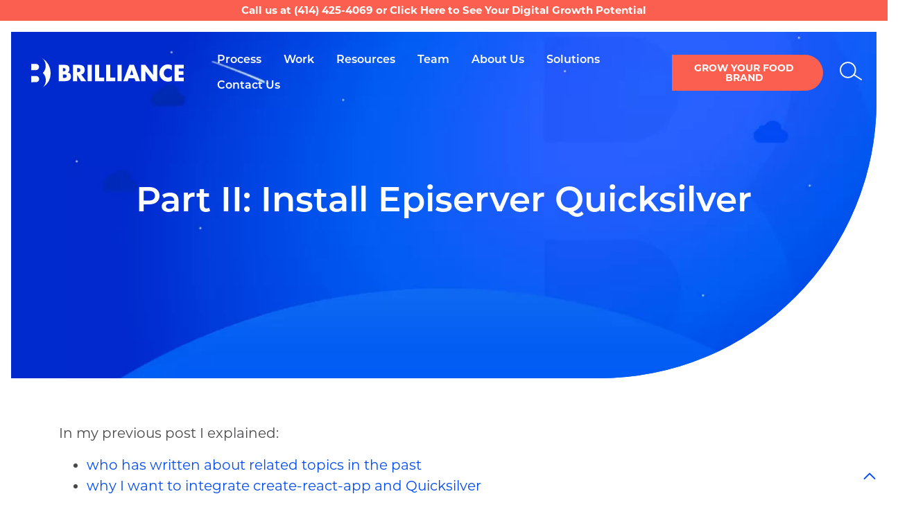

--- FILE ---
content_type: text/html; charset=utf-8
request_url: https://www.brillianceweb.com/resources/install-episerver-quicksilver/
body_size: 19623
content:
<!DOCTYPE html>
<html xmlns="http://www.w3.org/1999/xhtml" lang="en">
<head>
    <link rel='preload' href='/static/webfonts/fa-brands-400.woff2' as='font' crossorigin='anonymous' />
<link rel='preload' href='/static/fonts/montserrat-normal-600.woff2' as='font' crossorigin='anonymous' />
<link rel='preload' href='/static/fonts/montserrat-normal-400.woff2' as='font' crossorigin='anonymous' />
<link rel='preload' href='/static/webfonts/fa-solid-900.woff2' as='font' crossorigin='anonymous' />
<link rel='preload' href='/static/webfonts/fa-regular-400.woff2' as='font' crossorigin='anonymous' />

    <link as="image" href="/globalassets/globalpics/resources/epipackage_180x120.jpg?width=545&amp;height=314&amp;mode=min&amp;format=webp&amp;quality=85" imagesizes="545w" imagesrcset="/globalassets/globalpics/resources/epipackage_180x120.jpg?width=420&amp;height=314&amp;mode=min&amp;format=webp&amp;quality=85 420w,/globalassets/globalpics/resources/epipackage_180x120.jpg?width=545&amp;height=314&amp;mode=min&amp;format=webp&amp;quality=85 545w" media="(max-width: 575px)" rel="preload" /><link as="image" href="/globalassets/globalpics/hero-plain.jpg?width=735&amp;height=300&amp;mode=min&amp;format=webp&amp;quality=85" imagesizes="735w" imagesrcset="/globalassets/globalpics/hero-plain.jpg?width=420&amp;height=300&amp;mode=min&amp;format=webp&amp;quality=85 420w,/globalassets/globalpics/hero-plain.jpg?width=525&amp;height=300&amp;mode=min&amp;format=webp&amp;quality=85 525w,/globalassets/globalpics/hero-plain.jpg?width=630&amp;height=300&amp;mode=min&amp;format=webp&amp;quality=85 630w,/globalassets/globalpics/hero-plain.jpg?width=735&amp;height=300&amp;mode=min&amp;format=webp&amp;quality=85 735w" media="(max-width: 767px)" rel="preload" />
    <link rel="preconnect" href="https://s.usea01.idio.episerver.net" crossorigin><link rel="preconnect" href="https://www.google-analytics.com" crossorigin><link rel="preconnect" href="https://use.typekit.net" crossorigin><link rel="preconnect" href="https://www.facebook.com" crossorigin><link rel="preconnect" href="https://www.google.com" crossorigin><link rel="preconnect" href="https://www.googletagmanager.com" crossorigin><link rel="preconnect" href="https://www.gstatic.com" crossorigin><link rel="preconnect" href="https://track.hubspot.com" crossorigin><link rel="preconnect" href="https://stats.g.doubleclick.net" crossorigin><link rel="preconnect" href="https://snap.licdn.com" crossorigin><link rel="preconnect" href="https://px.ads.linkedin.com" crossorigin><link rel="preconnect" href="https://js.hscollectedforms.net" crossorigin><link rel="preconnect" href="https://js.hs-scripts.com" crossorigin><link rel="preconnect" href="https://js.hs-banner.com" crossorigin><link rel="preconnect" href="https://js.hs-analytics.net" crossorigin><link rel="preconnect" href="https://googleads.g.doubleclick.net" crossorigin><link rel="preconnect" href="https://forms.hsforms.com" crossorigin><link rel="preconnect" href="https://fonts.gstatic.com" crossorigin><link rel="preconnect" href="https://forms.hscollectedforms.net" crossorigin><link rel="preconnect" href="https://connect.facebook.net" crossorigin><link rel="preconnect" href="https://bat.bing.com" crossorigin><link rel="preconnect" href="https://analytics.google.com" crossorigin>
    <script type="text/javascript">
            dataLayer = [];
    </script>
    <!-- Google Tag Manager -->
<script>(function(w,d,s,l,i){w[l]=w[l]||[];w[l].push({'gtm.start':
new Date().getTime(),event:'gtm.js'});var f=d.getElementsByTagName(s)[0],
j=d.createElement(s),dl=l!='dataLayer'?'&l='+l:'';j.async=true;j.src=
'https://www.googletagmanager.com/gtm.js?id='+i+dl;f.parentNode.insertBefore(j,f);
})(window,document,'script','dataLayer','GTM-PTGF47W');</script>
<!-- End Google Tag Manager -->

<!-- Google tag for Google Adwords (gtag.js) -->
<script async src="https://www.googletagmanager.com/gtag/js?id=AW-1059932889"></script>
<script>
  window.dataLayer = window.dataLayer || [];
  function gtag(){dataLayer.push(arguments);}
  gtag('js', new Date());
  gtag('config', 'AW-1059932889');
</script>

    



    
<link rel='stylesheet' type='text/css' data-f-resource='EPiServerForms.css' href='/WebResource.axd?d=GhbDRXMdgwosCoeoye0mUUNT3XMibThzy1exA8tyr9R_oYPMTcPQmdfo-UKiXDZ_o89ATZEvP8kCozMncquD0fKq7WVdZC4hqn4GWDexJr9uaKn_CwEHs_nsdH6jhuKrELN6vYg_h-DMofyADToQAQsXPOWRWzFrB1tn6uEsTAGfo49zh45gpeFsU6PnoXUk0&t=638942426140000000' />

<script type="text/javascript">
var epi = epi||{}; epi.EPiServer = epi.EPiServer||{}; epi.EPiServer.Forms = epi.EPiServer.Forms||{};
                    epi.EPiServer.Forms.InjectFormOwnJQuery = true;epi.EPiServer.Forms.OriginalJQuery = typeof jQuery !== 'undefined' ? jQuery : undefined;
</script>
<script type="text/javascript" src="/WebResource.axd?d=fa9u2VG0Rn3YsZfVzoS-lGnBQK-da4o49aoap_-dulgvWI9pKfHgLgfHjgZSBPyI__xS0ELDo3y6K7Zz82NBxae9HjcKYLmQ_o5yFkTjpF8ukH9Xgg_dMWni3DZxnFb1RNHKDlzqYU71OdMYXXbD9fUphpGIvgz57L6f0_xAW2XIPDcar5tfpGH48VSuatir0&t=638942426140000000"></script>
<script type="text/javascript">
_iaq = [ ['client', 'd72f61bf8fcb40bda2dfe4d770575ac3'], ['track', 'consume'] ]; !function(d,s){var ia=d.createElement(s);ia.async=1,s=d.getElementsByTagName(s)[0],ia.src='//s.usea01.idio.episerver.net/ia.js',s.parentNode.insertBefore(ia,s)}(document,'script');
</script>
<script type="text/javascript">
/*
This EPiServerForms_prerequisite.js TEMPLATE will be compiled with serverside values and injected into ViewMode page
We reuse the existed global var epi from EPiServer CMS, if any. It will init/grab the epi object, and init epi.EPiServer.Forms object
*/

// (by default) Forms's jQuery will be injected right before this file. From now on, we refer Forms own jQuery as $$epiforms.
// after this code, the object $ and jQuery will revert back to its original meaning in original library (Alloy jQuery or other lib).

// Our clients' sites may include their own Jquery version (e.g. a higher version for some special functionalities), which leads to unexpected conflicts with ours.
// To avoid this, we use jQuery.noConflict()  to set up $$epiforms as an allias for our jquery and then, revert Jquery allias to clients' by using
// epi.EPiServer.Forms.OriginalJQuery whose value is set up as Jquery at the beginning in FormBlockController.
// This also allows us to extend our own Jquery's functionalities without causing further conflicts.

var $$epiforms = epi.EPiServer.Forms.InjectFormOwnJQuery ? jQuery.noConflict() : jQuery;
if (epi.EPiServer.Forms.OriginalJQuery) {
    jQuery = epi.EPiServer.Forms.OriginalJQuery;
    delete epi.EPiServer.Forms.OriginalJQuery;
}
(function () {
    var externalScript = ["/static/js/vcb-638942426040000000/forms-validation.js"],
        externalCss = [];

    if (epi.EPiServer.Forms.ExternalScriptSources) {
        externalScript = epi.EPiServer.Forms.ExternalScriptSources.concat(externalScript);
        // Remove duplicate items
        externalScript = externalScript.filter(function (value, index, self) {
            return self.indexOf(value) === index;
        });
    }
    if (epi.EPiServer.Forms.ExternalCssSources) {
        externalCss = epi.EPiServer.Forms.ExternalCssSources.concat(externalCss);
        // Remove duplicate items
        externalCss = externalCss.filter(function (value, index, self) {
            return self.indexOf(value) === index;
        });
    }

    $$epiforms.extend(true, epi.EPiServer, {
        CurrentPageLink: "2547",
        CurrentPageLanguage: "en",
        CurrentFormLanguage: "en",
        Forms: {
            Utils: {}, Data: {}, Extension: {}, Validation: {}, Navigation: {}, Dependency: {},
            $: $$epiforms,  // save our own link to our own jQuery
            ThrottleTimeout: 500,  // miliseconds
            ExternalScriptSources: externalScript,
            ExternalCssSources: externalCss,
            UploadExtensionBlackList: "asp,aspx,asa,ashx,asmx,bat,chm,class,cmd,com,config,dll,exe,hta,htr,htw,jse,json,lnk,mda,mdb,msc,msh,pif,printer,ps1,ps2,reg,rem,scf,scr,sct,shtm,shtml,soap,stm,svc,url,vb,vbe,vbs,vsix,ws,wsc,wsf,wsh,xamlx,htm,html,js,jar",
            Messages: {"viewMode":{"malformStepConfiguration":"Improperly formed FormStep configuration. Some steps are attached to pages, while some steps are not attached, or attached to content with no public URL.","commonValidationFail":"This element value is not valid."},"fileUpload":{"overFileSize":"The upload file size should be less than {0} MB.","invalidFileType":"The upload file format is not allowed or not supported.","postedFile":"(Previous posted file(s): {0})"}},
            LocalizedResources: {"conditioncombination":{"all":"All","any":"Any"},"satisfiedaction":{"hide":"Hidden","show":"Shown"},"contenttypescomponent":{"title":"Form Elements","description":"Show all content types of Episerver Forms"},"formscomponent":{"title":"Forms","description":"Manage forms for the website","command":{"create":{"label":"New form"},"viewdata":{"label":"Form submissions"}},"messages":{"nocontent":"This folder does not contain any forms."}},"formdataview":{"name":"Form submissions","description":"View form submissions","heading":"Form submissions","begindate":"From date","enddate":"To date","search":"Search","nodata":"There is no data","export":"Export as ...","exportasxml":"XML","exportasxmldesc":"Export form data in XML format","exportascsv":"CSV","exportascsvdesc":"Export form data in CSV format","exportasjson":"JSON","exportasjsondesc":"Export form data in JSON format","finalizedonly":"Finalized Only","deleteselecteditems":"Delete","exportasxlsx":"XLSX","exportasxlsxdesc":"Export form data in XLSX format","selectalltooltip":"Select All","deselectalltooltip":"Deselect All","deleteconfirmation":"Do you want to delete the selected items? This action cannot be undone.","nopostid":"No post Id for deleting.","couldnotgetassociateform":"Could not get associate Form.","deletesuccessful":"Successfully deleted post data.","accessdenied":"You do not have permission to view this data.","submittime":"Time","submituser":"By user","hostedpage":"Submitted from","finalizedsubmission":"Finalized","selectioninfo":"All <b>${0}</b> record(s) are selected. ","extraselectionlink":"Select all <b>${0}</b> records","clearselectionlink":"Clear selection","filterdata":"Filter","searchallcolumns":"All columns","exportasdecryptedcsv":"Decrypted CSV","exportasdecryptedcsvdesc":"Decrypt and export form data in CSV format"},"formscontentarea":{"emptyactions":{"actions":{"createnewformselement":"create a new element"},"template":"You can drop form elements here or {createnewformselement}.","templatewithoutcreate":"You can drop content here."}},"fieldselector":{"title":"Select dependent field"},"submissionactors":{"episerver.forms.implementation.actors.callwebhookaftersubmissionactor":{"displayname":"Trigger webhook after form submission"},"episerver.forms.implementation.actors.sendemailaftersubmissionactor":{"displayname":"Send email after form submission"}},"validators":{"episerver.forms.implementation.validation.requiredvalidator":{"displayname":"Required","message":"This field is required."},"episerver.forms.implementation.validation.regularexpressionvalidator":{"displayname":"Regular expression","message":"This field should be in \"{0}\" format."},"episerver.forms.implementation.validation.captchavalidator":{"displayname":"Captcha","message":"Enter the characters you see in the picture."},"episerver.forms.implementation.validation.allowedextensionsvalidator":{"displayname":"Allowed extensions","message":"The upload file format is not allowed or not supported.","allowedextensionsmessage":"The upload file format is not allowed or not supported. File format should be: {0}."},"episerver.forms.implementation.validation.maxfilesizevalidator":{"displayname":"Max file size","message":"The upload file size should be less than {0} MB."},"episerver.forms.implementation.validation.emailvalidator":{"displayname":"Email","message":"Enter a valid email address."},"episerver.forms.implementation.validation.urlvalidator":{"displayname":"Url","message":"Enter a valid URL."},"episerver.forms.implementation.validation.dateddmmyyyyvalidator":{"displayname":"Date (DD/MM/YYYY)","message":"Enter a date in the DD/MM/YYYY format."},"episerver.forms.implementation.validation.datemmddyyyyvalidator":{"displayname":"Date (MM/DD/YYYY)","message":"Enter a date in the MM/DD/YYYY format."},"episerver.forms.implementation.validation.dateyyyymmddvalidator":{"displayname":"Date (YYYY-MM-DD)","message":"Enter a date in the YYYY-MM-DD format."},"episerver.forms.implementation.validation.numericvalidator":{"displayname":"Numeric","message":"Enter a valid number."},"episerver.forms.implementation.validation.integervalidator":{"displayname":"Integer","message":"Enter a valid integer."},"episerver.forms.implementation.validation.positiveintegervalidator":{"displayname":"Positive integer","message":"Enter a valid positive integer."},"elementselfvalidator":{"unexpectedvalueisnotaccepted":"Unexpected value is not accepted."},"custommessage":{"resetbuttonlabel":"Reset to default","errormessagelabel":"Error message "},"fileuploadelementselfvalidator":{"multiplefilenotallowed":"Not allowed to upload multiple files."}},"visitordatasources":{"episerver.forms.implementation.visitordata.ipaddressvisitordatasource":{"displayname":"IP Address"},"episerver.forms.implementation.visitordata.geovisitordatasource":{"displayname":"Geo","properties":{"city":"City","country_code":"Country code","country_name":"Country name","ip":"IP","latitude":"Latitude","longitude":"Longitude","region_code":"Region code","region_name":"Region name","time_zone":"Time zone","zip_code":"Zip code"}},"episerver.forms.implementation.visitordata.profilevisitordatasource":{"displayname":"Profile","properties":{"address":"Address","zipcode":"Zip code","locality":"Locality","email":"Email","firstname":"First name","lastname":"Last name","language":"Language","country":"Country","company":"Company","title":"Title"}},"episerver.forms.implementation.visitordata.useragentvisitordatasource":{"displayname":"User agent","properties":{"ismobiledevice":"Is mobile","useragent":"User agent"}},"episerver.forms.implementation.visitordata.visitorgroupvisitordatasource":{"displayname":"Visitor groups","properties":{"id":"Id","name":"Name"}},"youmustselectvalueforhiddenvisitor":"You must select a value for the type of visitor data you choose."},"messages":{"fileupload":{"overfilesize":"The upload file size should be less than {0} MB.","invalidfiletype":"The upload file format is not allowed or not supported.","postedfile":"(Previous posted file(s): {0})"},"formsubmission":{"outdatedforminit":"Your current session for viewing the form is expired. Refresh your page to continue.","requirelogin":"You must be logged in to submit this form. If you are logged in and still cannot post, make sure \"Do not track\" in your browser settings is disabled.","denymultisubmit":"You already submitted this form.","submitsuccess":"The form has been submitted successfully.","validationfailformat":"Validation failed on \"{0}\" field: {1}","thereisnoformguid":"Submit data FAILED: there is no Form's Guid.","couldnotgetform":"Submit data FAILED: could not get Form with Id = {0}.","submitcancelled":"TECHNICAL INFO: Submitting process is cancelled. Reason: ","formisrestricted":"Could not submit form. You do not have sufficient privileges.","formexpired":"Could not submit form. Form has been expired.","formdeleted":"Could not submit form. Form has been deleted.","submitnotsuccess":"Failed to submit.","sessionoff":"You cannot submit this form because it do not allow to store data and Session State is OFF."}},"dependcondition":{"notapplicable":"Not applicable","matchregularexpression":"Match with regular expression","equals":"Equals","notequals":"Not equals","contains":"Contains","notcontains":"Not contains"},"imagechoiceitems":{"emptyactions":{"actions":{"createnewitem":"Create a link to an image"},"template":"Drop image content here.<br/>You also can {createnewitem}."},"menutooltip":"Display menu"},"editview":{"elementdependant":"This field depends on other field(s)","retentionperiod":{"partial":"partial","finalized":"finalized","default":"Default","keepforsomedays":"{0} days","customization":"Custom (days):","keepforever":"Forever","validation":{"errormessage":{"long":"The {0} submission retention period field must be an integer between {1} and {2}","short":"Input must be an integer between {0} and {1}"}},"revision":{"warningmessage":"At least {0} submission(s) are affected by your retention policy change"}},"notconfigured":"Not configured yet","insertplaceholder":"Insert placeholder","selectanitem":"Select an item","externalsystems":"External system field mapping","connecteddatasource":"Connect to Datasource","createemailtemplate":"Create email template","editemailtemplate":"Edit email template","addwebhook":"Add webhook","editwebhook":"Edit webhook","selectpage":"Select page","usemanualinput":"Use manual input","errorconditionalstepcannotcontainrequiredelement":"This Form step should not depend on other elements because it contains mandatory element [{0}].","cannotbuildformmodel":"Cannot build the form. You cannot use FormContainerBlock as a property. You can render a form in a ContentArea only.","resetconnecteddatasource":"Reset"},"viewmode":{"stepnavigation":{"previous":"Previous step","next":"Next step","page":"Step"},"untitled":"Untitled","selection":{"selectanoption":"-- Select an option --","selectoptions":"-- Select options --"},"reset":"Reset form","submit":"Submit","refreshcaptcha":"Refresh captcha","captchalabel":"Word verification","malformstepconfigruation":"Improperly formed FormStep configuration. Some steps are attached to pages, while some steps are not attached, or attached to content with no public URL.","commonvalidationfail":"This element value is not valid.","readonlymode":"Read-only mode. Submitted data is not saved.","submissionactors":{"savedatatostorage":{"error":"Something went wrong. Please contact the administrator for more information."}}},"contentediting":{"fielddependency":{"condition":{"field":"Field","operator":"Operator","value":"Value"},"invalidcondition":"The condition is no longer valid","conditiondialog":{"title":"Condition Details"}},"optionitem":{"caption":"Choice","value":"Value","checked":"Checked by default","containsinvalidcharacter":"Comma (,) character is not allowed."},"emailtemplateactor":{"fromemail":"From","fromemaildescription":"Email address to send from","toemails":"To","toemailsdescription":"Email address to send to, or name of a form field with the email address (for confirmation emails)","subject":"Subject","subjectdescription":"Subject line for the email. You can use #FIELDNAME# to insert values from the form.","body":"Message","bodydescription":"The body of the email. You can insert values from the form with #FIELDNAME#, or show a summary listing of the form fields with #SUMMARY.","fromemailplaceholder":"someone@example.com","toemailsplaceholder":"address@example.com,...","subjectplaceholder":"Enter email subject"},"webhookactor":{"url":"Webhook URL","urldescription":"Webhook URL to send data payload to (http or https protocol).","jsonformat":"POST data in JSON format"},"validation":{"circulardependency":"Circular dependency configuration is not allowed","greaterthanequaltoerrorformat":"The {0} must be >= {1}'s value.","lessthanequaltoerrorformat":"The {0} must be <= {1}'s value.","inrangeerrorformat":"\"{0}\" is not a valid value for {1}. Only number is allowed and {1} must be in range of [{2} - {3}]'s value.","stepinrangeerrorformat":"The {0} must be >= 1 and <= {2} - {1} value.","positiveinteger":"Only a positive number is allowed."}}}
        }
    });
})();

</script>

    
<meta charset="utf-8">
<meta http-equiv="X-UA-Compatible" content="IE=edge" />
<meta name="viewport" content="width=device-width, initial-scale=1">


<!--[if lt IE 9]>
  <script src="/static/bundles/respondJs?v=sbFboOuLdtmhD0n_uFzollmELtGkPsU5cTntphHFa-01"></script>
<script src="/static/bundles/shimJs?v=M-FeYbBScGLqubVcAZDu6KZsLoZ2X6cIGHdyjLqxrew1"></script>

<![endif]-->

<!--[if IE]>
  <link href="/static/bundles/iecss?v=l227bYo2Vnfigo46O3a3J029rqY1LwLaA76yxg4dv-I1" rel="stylesheet"/>

<![endif]-->

<link rel='SHORTCUT ICON' href="/static/img/vcb-638942426040000000/favicon.ico type="image/x-icon" />
<link rel="apple-touch-icon" sizes="114x114" href="/static/img/vcb-638942426040000000/apple-touch-icon-114x114.png">
<link rel="apple-touch-icon" sizes="72x72" href="/static/img/vcb-638942426040000000/apple-touch-icon-72x72.png">
<link rel="apple-touch-icon" href="/static/img/vcb-638942426040000000/apple-touch-icon.png">

<link href="/static/css/vcb-638942426040000000/montserrat.css" rel="preload" as="style" />
<link rel="stylesheet" href="/static/css/vcb-638942426040000000/montserrat.css">


    <title> Install Episerver Quicksilver</title>
        <meta name="description" content=" Install Episerver Quicksilver" />
        <meta name="keyword" content=" Install Episerver Quicksilver" />


    <link rel="canonical" href="https://www.brillianceweb.com/2018/08/integrating-create-react-app-and-quicksilver-part-ii-quicksilver/" />


    
    


    <link href="/static/bundles/baseTopCss?v=fcJiz3Puy1CJjkvUiFKhsWtIbKnUo7EYKOH1yQPvb2Q1" rel="preload" as="style"/>

    <link href="/static/bundles/baseTopCss?v=fcJiz3Puy1CJjkvUiFKhsWtIbKnUo7EYKOH1yQPvb2Q1" rel="stylesheet"/>

    <link href="/static/bundles/FontAwesomeKitCss?v=Vz6zEJLZHIyedge5rnKrLbHGAPQX7AZmSw8iqDhgIKQ1" rel="preload" as="style"/>

    <link href="/static/bundles/FontAwesomeKitCss?v=Vz6zEJLZHIyedge5rnKrLbHGAPQX7AZmSw8iqDhgIKQ1" rel="stylesheet"/>


    <link href="/static/bundles/feJsBundle?v=EtTR0KaiEdeq9FqqA55dP3F3g29ErLmmpbhm1Ph8gvU1" rel="preload" as="script"/>

    <script src="/static/bundles/feJsBundle?v=EtTR0KaiEdeq9FqqA55dP3F3g29ErLmmpbhm1Ph8gvU1"></script>


    <script src="https://www.google.com/recaptcha/api.js?onload=myCallBack&render=explicit" async defer></script>

    <script>
        function CustomEvent ( event, params ) {
            params = params || { bubbles: false, cancelable: false, detail: undefined };
            var evt = document.createEvent( 'CustomEvent' );
            evt.initCustomEvent( event, params.bubbles, params.cancelable, params.detail );
            return evt;
        };

        var sitekey = '6Lc2s6oeAAAAAPYYVxNhAPSrjgV50oHQMdmUsiJk';
        // Required for Multiple
        var myCallBack = function () {
            // Required for Angular
            var event = new CustomEvent('captcha-resolved-event');
            var callback = function() {
                window.dispatchEvent(event);
            }

            window.onload = function () {
                Array.from(document.querySelectorAll('.g-recaptcha'))
                    .forEach(function (el) {
                        var widgetId = grecaptcha.render(el, { 'sitekey': sitekey, 'callback': callback });
                        el.parentElement.setAttribute('data-recaptcha-widgetid', widgetId);
                    });
            }
        }
    </script>


    
    
    <script type='text/javascript' src='https://platform-api.sharethis.com/js/sharethis.js#property=65cfcb603625b4001a8bd0ae&product=inline-share-buttons' async='async' onload=" updateShareThisButtonClasses()"></script>
<script>
var updateShareButtonTries = 10;
function updateShareThisButtonClasses(){
if(updateShareButtonTries > 0){
	var shareThisButtons = document.querySelectorAll('.sharethis-inline-share-buttons div[data-network]');
	if (shareThisButtons && shareThisButtons.length){
		shareThisButtons.forEach( elem => {   elem.classList.add( 'ga-' + elem.getAttribute("data-network") ) } );
	}else{
updateShareButtonTries -= 1;
console.log("setting timeout for updating share buttons " + updateShareButtonTries );
setTimeout(updateShareThisButtonClasses, 200);
}
}
}
</script>





    <script>var s1=0;</script>
</head>
<body>
    <!-- Google Tag Manager (noscript) -->
<noscript><iframe src="https://www.googletagmanager.com/ns.html?id=GTM-PTGF47W"
height="0" width="0" style="display:none;visibility:hidden"></iframe></noscript>
<!-- End Google Tag Manager (noscript) -->
    

    






    <div id="wrapper" class="page layout--base">
        
        <header id="header" class="page__header">

        <div class="top-promo">
            <p style="font-weight: bold;"><span class="lighter">Call us at&nbsp;</span><span class="header-phone"><a href="tel:+14144254069" aria-label="(414) 425-4069">(414) 425-4069</a></span>&nbsp;<span class="lighter">or</span>&nbsp;<a href="/growth-potential/">Click Here to See Your Digital Growth Potential</a></p>
        </div>

        <nav class="navbar navbar-default navbar-static-top">
        <!-- Brand and toggle get grouped for better mobile display -->
        <div class="navbar-header">
            
<div id="header_logo" class="page__header-logo">
    <a href="/" title="Brilliance Business Solutions"><img src="/static/img/vcb-638942426040000000/brilliance-logo-white.svg" alt="Brilliance Business Solutions" loading="eager"></a>
</div>
            <div class="nav-toggle-container">
                <button id="header_nav_toggle" type="button" class="navbar-toggler collapsed" data-toggle="collapse" data-target="#header_main_nav" aria-expanded="false" aria-controls="header_main_nav">
                    <span class="sr-only">Toggle navigation</span>
                    <span class="icon-bar top-bar"></span>
                    <span class="icon-bar middle-bar"></span>
                    <span class="icon-bar bottom-bar"></span>
                </button>
            </div>
        </div>



        <!-- Collect the nav links, forms, and other content for toggling -->
        <div class="navbar-collapse" id="header_main_nav">
            <div class="nav-menu">

                <ul class="nav navbar-nav" id="header_main_nav_list">
                            <li class="nav-item">
                                <a class="nav-link"
                                   href="/process/"
                                   >
                                    <span>Process</span>
                                </a>
                            </li>
                            <li class="nav-item">
                                <a class="nav-link"
                                   href="/our-work/"
                                   >
                                    <span>Work</span>
                                </a>
                            </li>
                            <li class="nav-item">
                                <a class="nav-link"
                                   href="/resources/"
                                   >
                                    <span>Resources</span>
                                </a>
                            </li>
                            <li class="nav-item">
                                <a class="nav-link"
                                   href="/team/"
                                   >
                                    <span>Team</span>
                                </a>
                            </li>
                            <li class="nav-item">
                                <a class="nav-link"
                                   href="/aboutus/"
                                   >
                                    <span>About Us</span>
                                </a>
                            </li>
                            <li class="nav-item">
                                <a class="nav-link"
                                   href="/our-solutions/"
                                   >
                                    <span>Solutions</span>
                                </a>
                            </li>
                            <li class="nav-item">
                                <a class="nav-link"
                                   href="/contact_us/"
                                   >
                                    <span>Contact Us</span>
                                </a>
                            </li>
                </ul>

                    <div class="navbar-action">
                        


    <a class="btn btn-vivid-orange no-icon" href="https://foodmanufacturergrowth.com/" target="_blank" aria-label="Grow your Food Brand">Grow your Food Brand</a>

                    </div>
                <div class="d-xl-none navbar-footer">
                    <div class="contacts">
                        (414) 425-4069<br />
                        <a href="mailto:info@brillianceweb.com">info@brillianceweb.com</a>
                    </div>
                    <div class="social">
                        <a href="https://www.linkedin.com/company/brilliance-business-solutions" target="_blank"> <em class="fa fa-brands fa-linkedin">&nbsp;</em> </a> <a href="https://www.facebook.com/brilliancebusinesssolutions" target="_blank"> <em class="fa fa-brands fa-facebook">&nbsp;</em> </a> <a href="https://www.instagram.com/brillianceweb/" target="_blank"> <em class="fa fa-brands fa-instagram">&nbsp;</em> </a> <a href="https://twitter.com/brillweb" target="_blank"> <em class="fa fa-brands fa-x-twitter">&nbsp;</em> </a>
                    </div>
                </div>

            </div>

        </div><!-- /.navbar-collapse -->
        <div id="header_search" class="navbar-form">
    <a href="/search/" class="search-link">
        <span class="bbs-icon bbs-icon-search"></span><span class="sr-only"> Search</span>
    </a>
</div>


    </nav>
    
</header>
            <section id="content" class="page__content">
                

    <div class="hero-block">
        <picture><source media="(max-width: 767px)" sizes="100vw" srcset="/globalassets/globalpics/hero-plain.jpg?width=420&amp;height=300&amp;mode=min&amp;format=webp&amp;quality=85 420w,/globalassets/globalpics/hero-plain.jpg?width=525&amp;height=300&amp;mode=min&amp;format=webp&amp;quality=85 525w,/globalassets/globalpics/hero-plain.jpg?width=630&amp;height=300&amp;mode=min&amp;format=webp&amp;quality=85 630w,/globalassets/globalpics/hero-plain.jpg?width=735&amp;height=300&amp;mode=min&amp;format=webp&amp;quality=85 735w" type="image/webp" /><source media="(max-width: 767px)" sizes="100vw" srcset="/globalassets/globalpics/hero-plain.jpg?width=420&amp;height=300&amp;mode=min&amp;quality=85 420w,/globalassets/globalpics/hero-plain.jpg?width=525&amp;height=300&amp;mode=min&amp;quality=85 525w,/globalassets/globalpics/hero-plain.jpg?width=630&amp;height=300&amp;mode=min&amp;quality=85 630w,/globalassets/globalpics/hero-plain.jpg?width=735&amp;height=300&amp;mode=min&amp;quality=85 735w" type="image" /><source media="(min-width: 768px)" sizes="100vw" srcset="/globalassets/globalpics/hero-plain.jpg?width=735&amp;height=500&amp;mode=min&amp;format=webp&amp;quality=85 735w,/globalassets/globalpics/hero-plain.jpg?width=950&amp;height=500&amp;mode=min&amp;format=webp&amp;quality=85 950w,/globalassets/globalpics/hero-plain.jpg?width=1200&amp;height=500&amp;mode=min&amp;format=webp&amp;quality=85 1200w,/globalassets/globalpics/hero-plain.jpg?width=1500&amp;height=500&amp;mode=min&amp;format=webp&amp;quality=85 1500w,/globalassets/globalpics/hero-plain.jpg?width=1920&amp;height=500&amp;mode=min&amp;format=webp&amp;quality=85 1920w" type="image/webp" /><source media="(min-width: 768px)" sizes="100vw" srcset="/globalassets/globalpics/hero-plain.jpg?width=735&amp;height=500&amp;mode=min&amp;quality=85 735w,/globalassets/globalpics/hero-plain.jpg?width=950&amp;height=500&amp;mode=min&amp;quality=85 950w,/globalassets/globalpics/hero-plain.jpg?width=1200&amp;height=500&amp;mode=min&amp;quality=85 1200w,/globalassets/globalpics/hero-plain.jpg?width=1500&amp;height=500&amp;mode=min&amp;quality=85 1500w,/globalassets/globalpics/hero-plain.jpg?width=1920&amp;height=500&amp;mode=min&amp;quality=85 1920w" type="image" /><img alt="Part II: Install Episerver Quicksilver" class="img-fluid w-100 h-100 position-absolute hero-background" decoding="async" loading="eager" src="/globalassets/globalpics/hero-plain.jpg?width=735&amp;height=300&amp;mode=min&amp;quality=85" /></picture>
        <h1 class="headline headline-lg">Part II: Install Episerver Quicksilver</h1>
        <p></p>
    </div>

                


<div class="resource-page">

    <div class="container mb-6">
        <aside class="series-header hidden-summary">
<div class="series-header hidden-summary">
<p>In my previous post I explained:</p>
</div>
<ul>
<li><a href="/resources/create-react-app-and-asp.net-mvc-5-into-episerver-introduction/#prior-art">who has written about related topics in the past</a></li>
<li><a href="/resources/create-react-app-and-asp.net-mvc-5-into-episerver-introduction/#why">why I want to integrate create-react-app and Quicksilver</a></li>
<li><a href="/resources/create-react-app-and-asp.net-mvc-5-into-episerver-introduction/#caveats">Some caveats to consider when doing this yourself</a>&nbsp;and</li>
<li><a href="/resources/create-react-app-and-asp.net-mvc-5-into-episerver-introduction/#whats-covered">A summary of what I’ll cover</a>.</li>
</ul>
<p>Now, we’ll create an ASP.NET MVC 5 website. Or, rather, we’ll use Episerver’s ecommerce demo platform,&nbsp;<a href="https://github.com/episerver/Quicksilver">Quicksilver</a>.</p>
</aside>
    </div>

    <div class="row"><div class="block contentimageblock col-lg-12 col-md-12 col-sm-12 col-xs-12">        <div class="bg-blue-pale">
            <div class="container py-6">
                <div class="row">
                    <div class="col-12 col-lg-5 image-left">
                        <div class="bg-img bg-img_hw px-1" style="background-image:url(/globalassets/globalpics/resources/resourcecard-data.jpg);"></div>
                    </div>
                    <div class="col-12 col-lg-7 d-flex flex-column justify-content-center">
                        <h2 class="headline headline-sm">This post is a part of a series on integrating react and ASP.NET.</h2>
                        <div class="fancy-list"><div class="series-header hidden-summary">
<p>&nbsp;</p>
<ul>
<li><a href="/resources/create-react-app-and-asp.net-mvc-5-into-episerver-introduction/">Part I – Introduction</a></li>
<li><strong>Part II – Install Quicksilver</strong></li>
<li><a href="/resources/making-a-create-react-app-project-in-.net-in-episerver/">Part III – Create create-react-app project</a></li>
</ul>
</div>
<p>What:&nbsp;create-react-app on Episerver<br>Why:&nbsp;create-react-app is easy. react and Episerver are powerful.</p></div>


                    </div>
                </div>
            </div>
        </div>

</div></div>

    <article class="container resource-page my-6">
        <picture><source media="(max-width: 575px)" sizes="100vw" srcset="/globalassets/globalpics/resources/epipackage_180x120.jpg?width=420&amp;height=314&amp;mode=min&amp;format=webp&amp;quality=85 420w,/globalassets/globalpics/resources/epipackage_180x120.jpg?width=545&amp;height=314&amp;mode=min&amp;format=webp&amp;quality=85 545w" type="image/webp" /><source media="(max-width: 575px)" sizes="100vw" srcset="/globalassets/globalpics/resources/epipackage_180x120.jpg?width=420&amp;height=314&amp;mode=min&amp;quality=85 420w,/globalassets/globalpics/resources/epipackage_180x120.jpg?width=545&amp;height=314&amp;mode=min&amp;quality=85 545w" type="image" /><source media="(max-width: 767px)" sizes="100vw" srcset="/globalassets/globalpics/resources/epipackage_180x120.jpg?width=510&amp;height=298&amp;mode=min&amp;format=webp&amp;quality=85 510w" type="image/webp" /><source media="(max-width: 767px)" sizes="100vw" srcset="/globalassets/globalpics/resources/epipackage_180x120.jpg?width=510&amp;height=298&amp;mode=min&amp;quality=85 510w" type="image" /><source media="(max-width: 991px)" sizes="100vw" srcset="/globalassets/globalpics/resources/epipackage_180x120.jpg?width=690&amp;height=385&amp;mode=min&amp;format=webp&amp;quality=85 690w" type="image/webp" /><source media="(max-width: 991px)" sizes="100vw" srcset="/globalassets/globalpics/resources/epipackage_180x120.jpg?width=690&amp;height=385&amp;mode=min&amp;quality=85 690w" type="image" /><source media="(min-width: 992px)" sizes="100vw" srcset="/globalassets/globalpics/resources/epipackage_180x120.jpg?width=930&amp;height=590&amp;mode=min&amp;format=webp&amp;quality=85 930w,/globalassets/globalpics/resources/epipackage_180x120.jpg?width=1110&amp;height=590&amp;mode=min&amp;format=webp&amp;quality=85 1110w" type="image/webp" /><source media="(min-width: 992px)" sizes="100vw" srcset="/globalassets/globalpics/resources/epipackage_180x120.jpg?width=930&amp;height=590&amp;mode=min&amp;quality=85 930w,/globalassets/globalpics/resources/epipackage_180x120.jpg?width=1110&amp;height=590&amp;mode=min&amp;quality=85 1110w" type="image" /><img alt="Resource page main image" class="resource-image pb-5" decoding="async" loading="eager" src="/globalassets/globalpics/resources/epipackage_180x120.jpg?width=545&amp;height=314&amp;mode=min&amp;quality=85" /></picture>
        <div class="m-0 resource-main-body">
            <h2 class="headline headline-sm">Prerequisites</h2>
<ul>
<li><a href="https://visualstudio.microsoft.com/vs/community/">Visual studio</a>&nbsp;for building and running your ASP.NET MVC 5 app (Quicksilver!) in development</li>
<li><a href="https://www.microsoft.com/en-us/sql-server/sql-server-editions-express">MS Sql Server</a>&nbsp;for your Quicksilver site’s database</li>
<li>IIS for running your ASP.NET MVC app in production</li>
<li><a href="https://nodejs.org/en/">nodejs</a></li>
</ul>
<p>&nbsp;</p>
<h2 class="headline headline-sm">Quicksilver Setup</h2>
<p><span>Most of the techniques in this post can be used with any ASP.NET MVC 5 platform (ASP.NET MVC Core, too), but one of the platforms our team builds solutions on is Episerver. A note about licensing: the Quicksilver site is Apache licensed, but in order to run a production Episerver site and get Episerver support, you need to get a license (or be an&nbsp;</span><a href="https://world.episerver.com/emvp/">Episerver EMVP</a><span>)</span></p>
<p>Checkout the&nbsp;<a href="https://github.com/episerver/Quicksilver">code from github</a>. It’s a big repo (450Mb as the time this was written):</p>
<!-- Crayon Syntax Highlighter v_2.7.2_beta -->
<div id="crayon-5bdb0f2f8c80d685596285" class="crayon-syntax crayon-theme-dark-terminal crayon-font-monaco crayon-os-pc print-yes notranslate" data-settings=" minimize scroll-mouseover">
<div class="crayon-toolbar" data-settings=" show"><span class="crayon-title">InstallationParntDir\</span>
<div class="crayon-tools"><span class="crayon-language">MS DOS</span></div>
</div>
<div class="crayon-main">
<table class="crayon-table">
<tbody>
<tr class="crayon-row">
<td class="crayon-nums " data-settings="hide">
<div class="crayon-nums-content">
<div class="crayon-num" data-line="crayon-5bdb0f2f8c80d685596285-1">1</div>
</div>
</td>
<td class="crayon-code">
<div class="crayon-pre">
<div id="crayon-5bdb0f2f8c80d685596285-1" class="crayon-line"><span class="crayon-r ">git</span>clonegit<span class="crayon-sy">@</span>github<span class="crayon-sy">.</span>com<span class="crayon-f ">:episerver</span><span class="crayon-o">/</span>Quicksilver<span class="crayon-sy">.</span>gitQuicksilverCRA</div>
</div>
</td>
</tr>
</tbody>
</table>
<p>&nbsp;</p>
</div>
</div>
<p style="flex: 100%;"><img class="alignnone size-full wp-image-42" alt=".git, packages, Setup, Sources, Quicksilver.sln" src="https://drew.from-wi.com/wp-content/uploads/2018/08/directory.png" height="150" width="142" /></p>
<p>Follow the instructions on github to</p>
<ul>
<li>add the Epi nuget package feed<br />(http://nuget.episerver.com/feed/packages.svc/),</li>
<li>create the databases (Run&nbsp;<code>Setup\SetupDatabases.cmd</code>), and</li>
<li>run the site.</li>
<li>Login with the credentials&nbsp;<em>admin@example.com</em>|<em>store</em>.</li>
<li>when you log in, the site may prompt you to run database migrations to update the schema to the latest version based on the most recent nuget packages.</li>
</ul>
<p>Optionally, you can replace some placeholder values (use Find In Files to find the string&nbsp;<em>ChangeThis</em>). These can be left alone if you’re not using some external login features, publishing to Azure, or using Epi’s machine-learning personalization engine.</p>
<p>You should see some fancy clothes on the homepage.</p>
<p>&nbsp;</p>
<p style="flex: 100%;"><img class="alignnone size-medium wp-image-43" alt="The quicksilver homepage with some clothes for sale" src="https://drew.from-wi.com/wp-content/uploads/2018/08/tie-300x267.png" height="267" width="300" /></p>
<p><a href="/resources/making-a-create-react-app-project-in-.net-in-episerver/">In my next post we’ll actually start doing something interesting with React.</a></p>
            <div class="share-social">
                <!-- ShareThis BEGIN --><div class="sharethis-inline-share-buttons"></div><!-- ShareThis END -->
            </div>
        </div>
    </article>

    <div class="row"><div class="block backgroundcolorcontainerblock col-lg-12 col-md-12 col-sm-12 col-xs-12">

<div class="bg-white pt-4 pb-4">
    <div class="container">
<div class="row row"><div class="block calltoactionblock col-lg-12 col-md-12 col-sm-12 col-xs-12">    <div class="bg-white py-6">
        <div class="container text-center">
            <p class="subtitle-main"></p>
            <h4 class="headline headline-md">Contact Us</h4>
            <p><p>Interested in learning more about our services? Have a complex problem no one else could solve? We would love to hear from you.</p>



    <a class="btn btn-vivid-orange " href="/contact_us/" aria-label="Get in Touch">Get in Touch</a>
        </div>
    </div>

</div></div>    </div>
</div></div></div>

        <div class="bg-blue-pale py-6">
        <div class="container">
            <div class="col-12 text-center mb-4">
                <p class="subtitle-main"></p>
                <h2 class="headline headline-md">Related Articles</h2>
            </div>
            <div class="d-none d-lg-block">
                <div class="row justify-content-center">
                        <div class="col-12 col-sm-6 col-lg-4 mb-4">
                            

<a class="link-to-resource" href="/resources/create-react-app-and-asp.net-mvc-5-into-episerver-introduction/" aria-label="Open Create-react-app and ASP.NET MVC 5 into Episerver " >
    <article class="card">
        <picture><source media="(max-width: 575px)" srcset="/globalassets/globalpics/resources/resourcecard-react.jpg?width=545&amp;height=150&amp;mode=min&amp;format=webp&amp;quality=85 1x" type="image/webp" /><source media="(max-width: 575px)" srcset="/globalassets/globalpics/resources/resourcecard-react.jpg?width=545&amp;height=150&amp;mode=min&amp;quality=85 1x" type="image" /><source media="(max-width: 767px)" srcset="/globalassets/globalpics/resources/resourcecard-react.jpg?width=353&amp;height=150&amp;mode=min&amp;format=webp&amp;quality=85 1x" type="image/webp" /><source media="(max-width: 767px)" srcset="/globalassets/globalpics/resources/resourcecard-react.jpg?width=353&amp;height=150&amp;mode=min&amp;quality=85 1x" type="image" /><source media="(max-width: 991px)" srcset="/globalassets/globalpics/resources/resourcecard-react.jpg?width=295&amp;height=230&amp;mode=min&amp;format=webp&amp;quality=85 1x" type="image/webp" /><source media="(max-width: 991px)" srcset="/globalassets/globalpics/resources/resourcecard-react.jpg?width=295&amp;height=230&amp;mode=min&amp;quality=85 1x" type="image" /><source media="(min-width: 992px)" srcset="/globalassets/globalpics/resources/resourcecard-react.jpg?width=259&amp;height=230&amp;mode=min&amp;format=webp&amp;quality=85 1x" type="image/webp" /><source media="(min-width: 992px)" srcset="/globalassets/globalpics/resources/resourcecard-react.jpg?width=259&amp;height=230&amp;mode=min&amp;quality=85 1x" type="image" /><img alt="Create-react-app and ASP.NET MVC 5 into Episerver " class="card-img-top" decoding="async" loading="auto" src="/globalassets/globalpics/resources/resourcecard-react.jpg?width=295&amp;height=545&amp;mode=min&amp;quality=85" /></picture>  
        <div class="card-body">
        <h5 class="headline headline-xs">Create-react-app and ASP.NET MVC 5 into Episerver </h5>
        <p class="text-sm text-dark">
            Adding React via create-react-app is easy and adds powerful functionality to Episerver.
        </p>
        </div>
        <div class="card-btn d-flex flex-wrap">
            <span class="btn btn-xs btn-vivid-blue">View Resource</span>
        </div>
    </article>
</a>
                        </div>
                        <div class="col-12 col-sm-6 col-lg-4 mb-4">
                            

<a class="link-to-resource" href="/resources/making-a-create-react-app-project-in-.net-in-episerver/" aria-label="Open Making a create-react-app project in .NET in Episerver" >
    <article class="card">
        <picture><source media="(max-width: 575px)" srcset="/globalassets/globalpics/resources/resourcecard-data.jpg?width=545&amp;height=150&amp;mode=min&amp;format=webp&amp;quality=85 1x" type="image/webp" /><source media="(max-width: 575px)" srcset="/globalassets/globalpics/resources/resourcecard-data.jpg?width=545&amp;height=150&amp;mode=min&amp;quality=85 1x" type="image" /><source media="(max-width: 767px)" srcset="/globalassets/globalpics/resources/resourcecard-data.jpg?width=353&amp;height=150&amp;mode=min&amp;format=webp&amp;quality=85 1x" type="image/webp" /><source media="(max-width: 767px)" srcset="/globalassets/globalpics/resources/resourcecard-data.jpg?width=353&amp;height=150&amp;mode=min&amp;quality=85 1x" type="image" /><source media="(max-width: 991px)" srcset="/globalassets/globalpics/resources/resourcecard-data.jpg?width=295&amp;height=230&amp;mode=min&amp;format=webp&amp;quality=85 1x" type="image/webp" /><source media="(max-width: 991px)" srcset="/globalassets/globalpics/resources/resourcecard-data.jpg?width=295&amp;height=230&amp;mode=min&amp;quality=85 1x" type="image" /><source media="(min-width: 992px)" srcset="/globalassets/globalpics/resources/resourcecard-data.jpg?width=259&amp;height=230&amp;mode=min&amp;format=webp&amp;quality=85 1x" type="image/webp" /><source media="(min-width: 992px)" srcset="/globalassets/globalpics/resources/resourcecard-data.jpg?width=259&amp;height=230&amp;mode=min&amp;quality=85 1x" type="image" /><img alt="Making a create-react-app project in .NET in Episerver" class="card-img-top" decoding="async" loading="auto" src="/globalassets/globalpics/resources/resourcecard-data.jpg?width=295&amp;height=545&amp;mode=min&amp;quality=85" /></picture>  
        <div class="card-body">
        <h5 class="headline headline-xs">Making a create-react-app project in .NET in Episerver</h5>
        <p class="text-sm text-dark">
            Adding React via create-react-app is easy and adds powerful functionality to Episerver.
        </p>
        </div>
        <div class="card-btn d-flex flex-wrap">
            <span class="btn btn-xs btn-vivid-blue">View Resource</span>
        </div>
    </article>
</a>
                        </div>
                        <div class="col-12 col-sm-6 col-lg-4 mb-4">
                            

<a class="link-to-resource" href="/resources/downsides-gotchas-of-using-projections-in-episerver-find/" aria-label="Open Downsides/Gotchas of using Projections in Episerver Find" >
    <article class="card">
        <picture><source media="(max-width: 575px)" srcset="/globalassets/globalpics/resources/resourcecard-search.jpg?width=545&amp;height=150&amp;mode=min&amp;format=webp&amp;quality=85 1x" type="image/webp" /><source media="(max-width: 575px)" srcset="/globalassets/globalpics/resources/resourcecard-search.jpg?width=545&amp;height=150&amp;mode=min&amp;quality=85 1x" type="image" /><source media="(max-width: 767px)" srcset="/globalassets/globalpics/resources/resourcecard-search.jpg?width=353&amp;height=150&amp;mode=min&amp;format=webp&amp;quality=85 1x" type="image/webp" /><source media="(max-width: 767px)" srcset="/globalassets/globalpics/resources/resourcecard-search.jpg?width=353&amp;height=150&amp;mode=min&amp;quality=85 1x" type="image" /><source media="(max-width: 991px)" srcset="/globalassets/globalpics/resources/resourcecard-search.jpg?width=295&amp;height=230&amp;mode=min&amp;format=webp&amp;quality=85 1x" type="image/webp" /><source media="(max-width: 991px)" srcset="/globalassets/globalpics/resources/resourcecard-search.jpg?width=295&amp;height=230&amp;mode=min&amp;quality=85 1x" type="image" /><source media="(min-width: 992px)" srcset="/globalassets/globalpics/resources/resourcecard-search.jpg?width=259&amp;height=230&amp;mode=min&amp;format=webp&amp;quality=85 1x" type="image/webp" /><source media="(min-width: 992px)" srcset="/globalassets/globalpics/resources/resourcecard-search.jpg?width=259&amp;height=230&amp;mode=min&amp;quality=85 1x" type="image" /><img alt="Downsides/Gotchas of using Projections in Episerver Find" class="card-img-top" decoding="async" loading="auto" src="/globalassets/globalpics/resources/resourcecard-search.jpg?width=295&amp;height=545&amp;mode=min&amp;quality=85" /></picture>  
        <div class="card-body">
        <h5 class="headline headline-xs">Downsides/Gotchas of using Projections in Episerver Find</h5>
        <p class="text-sm text-dark">
            Episerver Find allows you to write search queries quickly using a LINQ like syntax leveraging Episerver’s cloud servers.
        </p>
        </div>
        <div class="card-btn d-flex flex-wrap">
            <span class="btn btn-xs btn-vivid-blue">View Resource</span>
        </div>
    </article>
</a>
                        </div>
                </div>
            </div>
            <div class="d-lg-none">
                <div class="row">
                    <div class="col-12">
                        <div class="carousel-card"
                             data-flickity='{
                             "cellAlign": "left",
                             "contain": true,
                             "pageDots": false,
                             "wrapAround": true,
                             "adaptiveHeight": true}'
                             role="marquee">
                                <div class="carousel-cell">
                                    

<a class="link-to-resource" href="/resources/create-react-app-and-asp.net-mvc-5-into-episerver-introduction/" aria-label="Open Create-react-app and ASP.NET MVC 5 into Episerver " >
    <article class="card">
        <picture><source media="(max-width: 575px)" srcset="/globalassets/globalpics/resources/resourcecard-react.jpg?width=545&amp;height=150&amp;mode=min&amp;format=webp&amp;quality=85 1x" type="image/webp" /><source media="(max-width: 575px)" srcset="/globalassets/globalpics/resources/resourcecard-react.jpg?width=545&amp;height=150&amp;mode=min&amp;quality=85 1x" type="image" /><source media="(max-width: 767px)" srcset="/globalassets/globalpics/resources/resourcecard-react.jpg?width=353&amp;height=150&amp;mode=min&amp;format=webp&amp;quality=85 1x" type="image/webp" /><source media="(max-width: 767px)" srcset="/globalassets/globalpics/resources/resourcecard-react.jpg?width=353&amp;height=150&amp;mode=min&amp;quality=85 1x" type="image" /><source media="(max-width: 991px)" srcset="/globalassets/globalpics/resources/resourcecard-react.jpg?width=295&amp;height=230&amp;mode=min&amp;format=webp&amp;quality=85 1x" type="image/webp" /><source media="(max-width: 991px)" srcset="/globalassets/globalpics/resources/resourcecard-react.jpg?width=295&amp;height=230&amp;mode=min&amp;quality=85 1x" type="image" /><source media="(min-width: 992px)" srcset="/globalassets/globalpics/resources/resourcecard-react.jpg?width=259&amp;height=230&amp;mode=min&amp;format=webp&amp;quality=85 1x" type="image/webp" /><source media="(min-width: 992px)" srcset="/globalassets/globalpics/resources/resourcecard-react.jpg?width=259&amp;height=230&amp;mode=min&amp;quality=85 1x" type="image" /><img alt="Create-react-app and ASP.NET MVC 5 into Episerver " class="card-img-top" decoding="async" loading="auto" src="/globalassets/globalpics/resources/resourcecard-react.jpg?width=295&amp;height=545&amp;mode=min&amp;quality=85" /></picture>  
        <div class="card-body">
        <h5 class="headline headline-xs">Create-react-app and ASP.NET MVC 5 into Episerver </h5>
        <p class="text-sm text-dark">
            Adding React via create-react-app is easy and adds powerful functionality to Episerver.
        </p>
        </div>
        <div class="card-btn d-flex flex-wrap">
            <span class="btn btn-xs btn-vivid-blue">View Resource</span>
        </div>
    </article>
</a>
                                </div>
                                <div class="carousel-cell">
                                    

<a class="link-to-resource" href="/resources/making-a-create-react-app-project-in-.net-in-episerver/" aria-label="Open Making a create-react-app project in .NET in Episerver" >
    <article class="card">
        <picture><source media="(max-width: 575px)" srcset="/globalassets/globalpics/resources/resourcecard-data.jpg?width=545&amp;height=150&amp;mode=min&amp;format=webp&amp;quality=85 1x" type="image/webp" /><source media="(max-width: 575px)" srcset="/globalassets/globalpics/resources/resourcecard-data.jpg?width=545&amp;height=150&amp;mode=min&amp;quality=85 1x" type="image" /><source media="(max-width: 767px)" srcset="/globalassets/globalpics/resources/resourcecard-data.jpg?width=353&amp;height=150&amp;mode=min&amp;format=webp&amp;quality=85 1x" type="image/webp" /><source media="(max-width: 767px)" srcset="/globalassets/globalpics/resources/resourcecard-data.jpg?width=353&amp;height=150&amp;mode=min&amp;quality=85 1x" type="image" /><source media="(max-width: 991px)" srcset="/globalassets/globalpics/resources/resourcecard-data.jpg?width=295&amp;height=230&amp;mode=min&amp;format=webp&amp;quality=85 1x" type="image/webp" /><source media="(max-width: 991px)" srcset="/globalassets/globalpics/resources/resourcecard-data.jpg?width=295&amp;height=230&amp;mode=min&amp;quality=85 1x" type="image" /><source media="(min-width: 992px)" srcset="/globalassets/globalpics/resources/resourcecard-data.jpg?width=259&amp;height=230&amp;mode=min&amp;format=webp&amp;quality=85 1x" type="image/webp" /><source media="(min-width: 992px)" srcset="/globalassets/globalpics/resources/resourcecard-data.jpg?width=259&amp;height=230&amp;mode=min&amp;quality=85 1x" type="image" /><img alt="Making a create-react-app project in .NET in Episerver" class="card-img-top" decoding="async" loading="auto" src="/globalassets/globalpics/resources/resourcecard-data.jpg?width=295&amp;height=545&amp;mode=min&amp;quality=85" /></picture>  
        <div class="card-body">
        <h5 class="headline headline-xs">Making a create-react-app project in .NET in Episerver</h5>
        <p class="text-sm text-dark">
            Adding React via create-react-app is easy and adds powerful functionality to Episerver.
        </p>
        </div>
        <div class="card-btn d-flex flex-wrap">
            <span class="btn btn-xs btn-vivid-blue">View Resource</span>
        </div>
    </article>
</a>
                                </div>
                                <div class="carousel-cell">
                                    

<a class="link-to-resource" href="/resources/downsides-gotchas-of-using-projections-in-episerver-find/" aria-label="Open Downsides/Gotchas of using Projections in Episerver Find" >
    <article class="card">
        <picture><source media="(max-width: 575px)" srcset="/globalassets/globalpics/resources/resourcecard-search.jpg?width=545&amp;height=150&amp;mode=min&amp;format=webp&amp;quality=85 1x" type="image/webp" /><source media="(max-width: 575px)" srcset="/globalassets/globalpics/resources/resourcecard-search.jpg?width=545&amp;height=150&amp;mode=min&amp;quality=85 1x" type="image" /><source media="(max-width: 767px)" srcset="/globalassets/globalpics/resources/resourcecard-search.jpg?width=353&amp;height=150&amp;mode=min&amp;format=webp&amp;quality=85 1x" type="image/webp" /><source media="(max-width: 767px)" srcset="/globalassets/globalpics/resources/resourcecard-search.jpg?width=353&amp;height=150&amp;mode=min&amp;quality=85 1x" type="image" /><source media="(max-width: 991px)" srcset="/globalassets/globalpics/resources/resourcecard-search.jpg?width=295&amp;height=230&amp;mode=min&amp;format=webp&amp;quality=85 1x" type="image/webp" /><source media="(max-width: 991px)" srcset="/globalassets/globalpics/resources/resourcecard-search.jpg?width=295&amp;height=230&amp;mode=min&amp;quality=85 1x" type="image" /><source media="(min-width: 992px)" srcset="/globalassets/globalpics/resources/resourcecard-search.jpg?width=259&amp;height=230&amp;mode=min&amp;format=webp&amp;quality=85 1x" type="image/webp" /><source media="(min-width: 992px)" srcset="/globalassets/globalpics/resources/resourcecard-search.jpg?width=259&amp;height=230&amp;mode=min&amp;quality=85 1x" type="image" /><img alt="Downsides/Gotchas of using Projections in Episerver Find" class="card-img-top" decoding="async" loading="auto" src="/globalassets/globalpics/resources/resourcecard-search.jpg?width=295&amp;height=545&amp;mode=min&amp;quality=85" /></picture>  
        <div class="card-body">
        <h5 class="headline headline-xs">Downsides/Gotchas of using Projections in Episerver Find</h5>
        <p class="text-sm text-dark">
            Episerver Find allows you to write search queries quickly using a LINQ like syntax leveraging Episerver’s cloud servers.
        </p>
        </div>
        <div class="card-btn d-flex flex-wrap">
            <span class="btn btn-xs btn-vivid-blue">View Resource</span>
        </div>
    </article>
</a>
                                </div>
                        </div>
                    </div>
                </div>
            </div>
        </div>
    </div>


</div>
            </section>
    </div>
<div>

</div>
    


<section>
    <div class="bg-blue-gradient sign-up-form-wrapper">
        
        <img src="/globalassets/globalpics/newsletter-img.svg" alt="" loading="lazy" onerror="this.style.display = 'none'"/>
        <div class="container">
            <div class="sign-up-form">
                <div class="row justify-content-center">
                    <div class="col-12">
                        <p class="headline headline-sm">Newsletter Signup</p>
                        <p>Stay up to date on the latest resources and news!</p>
                    </div>
                </div>

<div class="row"><div class="block formcontainerblock col-lg-12 col-md-12 col-sm-12 col-xs-12">

    <form method="post" novalidate="novalidate" data-f-metadata="" enctype="multipart/form-data" class="EPiServerForms ValidationSuccess" data-f-type="form" id="23a1c820-f337-4665-b375-2469594d09a8">

    

    
    <script type="text/javascript" src="/EPiServer.Forms/DataSubmit/GetFormInitScript?formGuid=23a1c820-f337-4665-b375-2469594d09a8&formLanguage=en"></script>

    
    <input type="hidden" class="Form__Element Form__SystemElement FormHidden FormHideInSummarized" name="__FormGuid" value="23a1c820-f337-4665-b375-2469594d09a8" data-f-type="hidden">
    <input type="hidden" class="Form__Element Form__SystemElement FormHidden FormHideInSummarized" name="__FormHostedPage" value="2547" data-f-type="hidden">
    <input type="hidden" class="Form__Element Form__SystemElement FormHidden FormHideInSummarized" name="__FormLanguage" value="en" data-f-type="hidden">
    <input type="hidden" class="Form__Element Form__SystemElement FormHidden FormHideInSummarized" name="__FormCurrentStepIndex" value="0" data-f-type="hidden">
    <input type="hidden" class="Form__Element Form__SystemElement FormHidden FormHideInSummarized" name="__FormSubmissionId" value="" data-f-type="hidden">
    <input name="__RequestVerificationToken" type="hidden" value="iLbVmUc1OrhUj8OSeu5lCQh9edtaoh3_61kTFDtKTdu_3Q-i9-vStcUBW0AKzN_jyK5lhhG3rd8_Z8-exwJsjCSPX3XdUIP8mxzfIbKUvO81">

    

    
    <div class="Form__Status">
        <div role="alert" aria-live="polite" class="Form__Status__Message hide" data-f-form-statusmessage="">
            
        </div>
    </div>

    <div data-f-mainbody="" class="Form__MainBody">
        
        <section id="__field_" data-f-type="step" data-f-element-name="__field_" class="Form__Element FormStep Form__Element--NonData " data-f-stepindex="0" data-f-element-nondata="">
            

            <!-- Each FormStep groups the elements below it til the next FormStep -->
            <div class="Form__Element FormTextbox ValidationRequired" data-f-element-name="__field_3241" data-f-type="textbox">
    <label for="eef645c8-df9f-424e-9e2a-17aee695dae9" class="Form__Element__Caption">Email</label>
    <input name="__field_3241" id="eef645c8-df9f-424e-9e2a-17aee695dae9" type="text" class="FormTextbox__Input" aria-describedby="__field_3241_desc" placeholder="Email*" value="" title="email" required="" aria-required="true" data-f-datainput="" aria-invalid="false">
    <span class="Form__Element__ValidationError" data-f-linked-name="__field_3241" data-f-validationerror="" id="__field_3241_desc" style="display:none"></span>
    
</div>

<div class="Form__CustomElement BBSFormRecaptcha mx-lg-5" data-epiforms-element-name="__field_3973">
    <div class="g-recaptcha"></div>
    <span data-epiforms-linked-name="__field_3973" class="Form__Element__ValidationError" style="display:none; width: max-content;"></span>
</div>

<button id="da804353-de0b-4862-8c51-a79c4e5b652d" name="submit" type="submit" value="da804353-de0b-4862-8c51-a79c4e5b652d" data-f-is-finalized="false" data-f-is-progressive-submit="true" data-f-type="submitbutton" data-f-element-name="__field_4448" class="Form__Element FormExcludeDataRebind FormSubmitButton ga-generate_lead ga-lead_source-newsletter">
        Send me updates
    
</button>

        </section>

        
    </div>
    
    

    </form>
</div></div>            </div>
        </div>
    </div>
</section>
<footer id="footer" class="page__footer">
    <div class="container">
        <div class="row">
            <div class="col-12 footer__top">
                <a class="footer__logo" href="/" title="Brilliance Business Solutions">
                    <img src="/static/img/vcb-638942426040000000/brilliance-logo-blue.svg" alt="Brilliance Business Solutions" loading="lazy">
                </a>
                <div class="footer__social">
                    <p><a href="https://www.linkedin.com/company/brilliance-business-solutions" target="_blank" aria-label="Linked In" rel="noopener"> <em class="fab  fa-linkedin">&nbsp;</em></a><a href="https://www.facebook.com/brilliancebusinesssolutions" target="_blank" aria-label="Facebook" rel="noopener"><em class="fab fa-facebook">&nbsp;</em></a><a href="https://www.instagram.com/brillianceweb/" target="_blank" aria-label="Instagram" rel="noopener"><em class="fab fa-instagram">&nbsp;</em></a><a href="https://twitter.com/brillianceweb" target="_blank" aria-label="x" rel="noopener"><em class="fab fa-twitter">&nbsp;</em></a></p>
                </div>
            </div>
            <div class="footer__middle col-12">
                <div class="mr-5 mb-4">
                    <ul class="fa-ul">
<li><a href="https://goo.gl/maps/b8YN4BZzLrcLrJi1A" target="_blank" rel="noopener">Brilliance Business Solutions<br />790 N Milwaukee St, Suite 338<br />Milwaukee, WI 53202</a></li>
<li><a href="/contact_us/">Contact Us</a></li>
<li><a href="tel:+1-414-425-4069" aria-label="Call us at 14144254069">(414) 425-4069</a></li>
</ul>
                </div>
                <div class="mr-5 mb-4">
                    <ul>
<li><a href="/team/">Team</a></li>
<li><a href="/aboutus/#careers">Careers</a></li>
</ul>
                </div>
                <div class="mr-5 mb-4">
                    <ul>
<li><a href="/custom/payments/invoice-payment/">Pay Your Invoice Online</a></li>
<li><a href="/my-account/">My Account</a></li>
<li><a href="https://dimensionfunding.com/brilliance/" target="_blank" title="Financing " rel="noopener">Financing</a></li>
</ul>
                </div>
            </div>

            <div class="col-12 footer__bottom">
                <p>

                    2026 Copyright Brilliance Business Solutions
                </p>

                <p><a href="/privacy/">Privacy Statement</a></p>
<p><a href="/terms/">Terms of Use</a></p>
            </div>
        </div>
    </div>
</footer>






    <script src="/static/bundles/baseBottomJs?v=aA0lAHniFB0C0Yyyns4esZ7X32sOs_qNkoXJt5YVLfY1"></script>
<script src="/static/bundles/googleAnalyticsJs?v=E1vOz_fiKCuOKU6FUnovU0m6RxHHXTwgTbTxcH0Ha8w1"></script>


    
    


    <script type="text/javascript"> _linkedin_partner_id = "69030"; window._linkedin_data_partner_ids = window._linkedin_data_partner_ids || []; window._linkedin_data_partner_ids.push(_linkedin_partner_id); </script><script type="text/javascript"> (function(l) { if (!l){window.lintrk = function(a,b){window.lintrk.q.push([a,b])}; window.lintrk.q=[]} var s = document.getElementsByTagName("script")[0]; var b = document.createElement("script"); b.type = "text/javascript";b.async = true; b.src = "https://snap.licdn.com/li.lms-analytics/insight.min.js"; s.parentNode.insertBefore(b, s);})(window.lintrk); </script> <noscript> <img height="1" width="1" style="display:none;" alt="" src="https://px.ads.linkedin.com/collect/?pid=69030&fmt=gif" /> </noscript><script type="text/javascript"> _linkedin_partner_id = "69030"; window._linkedin_data_partner_ids = window._linkedin_data_partner_ids || []; window._linkedin_data_partner_ids.push(_linkedin_partner_id); </script><script type="text/javascript"> (function(l) { if (!l){window.lintrk = function(a,b){window.lintrk.q.push([a,b])}; window.lintrk.q=[]} var s = document.getElementsByTagName("script")[0]; var b = document.createElement("script"); b.type = "text/javascript";b.async = true; b.src = "https://snap.licdn.com/li.lms-analytics/insight.min.js"; s.parentNode.insertBefore(b, s);})(window.lintrk); </script> <noscript> <img height="1" width="1" style="display:none;" alt="" src="https://px.ads.linkedin.com/collect/?pid=69030&fmt=gif" /> </noscript><script type="text/javascript"> _linkedin_partner_id = "69030"; window._linkedin_data_partner_ids = window._linkedin_data_partner_ids || []; window._linkedin_data_partner_ids.push(_linkedin_partner_id); </script><script type="text/javascript"> (function(l) { if (!l){window.lintrk = function(a,b){window.lintrk.q.push([a,b])}; window.lintrk.q=[]} var s = document.getElementsByTagName("script")[0]; var b = document.createElement("script"); b.type = "text/javascript";b.async = true; b.src = "https://snap.licdn.com/li.lms-analytics/insight.min.js"; s.parentNode.insertBefore(b, s);})(window.lintrk); </script> <noscript> <img height="1" width="1" style="display:none;" alt="" src="https://px.ads.linkedin.com/collect/?pid=69030&fmt=gif" /> </noscript><script type="text/javascript"> _linkedin_partner_id = "69030"; window._linkedin_data_partner_ids = window._linkedin_data_partner_ids || []; window._linkedin_data_partner_ids.push(_linkedin_partner_id); </script><script type="text/javascript"> (function(l) { if (!l){window.lintrk = function(a,b){window.lintrk.q.push([a,b])}; window.lintrk.q=[]} var s = document.getElementsByTagName("script")[0]; var b = document.createElement("script"); b.type = "text/javascript";b.async = true; b.src = "https://snap.licdn.com/li.lms-analytics/insight.min.js"; s.parentNode.insertBefore(b, s);})(window.lintrk); </script> <noscript> <img height="1" width="1" style="display:none;" alt="" src="https://px.ads.linkedin.com/collect/?pid=69030&fmt=gif" /> </noscript><script type="text/javascript"> _linkedin_partner_id = "69030"; window._linkedin_data_partner_ids = window._linkedin_data_partner_ids || []; window._linkedin_data_partner_ids.push(_linkedin_partner_id); </script><script type="text/javascript"> (function(l) { if (!l){window.lintrk = function(a,b){window.lintrk.q.push([a,b])}; window.lintrk.q=[]} var s = document.getElementsByTagName("script")[0]; var b = document.createElement("script"); b.type = "text/javascript";b.async = true; b.src = "https://snap.licdn.com/li.lms-analytics/insight.min.js"; s.parentNode.insertBefore(b, s);})(window.lintrk); </script> <noscript> <img height="1" width="1" style="display:none;" alt="" src="https://px.ads.linkedin.com/collect/?pid=69030&fmt=gif" /> </noscript><script type="text/javascript"> _linkedin_partner_id = "69030"; window._linkedin_data_partner_ids = window._linkedin_data_partner_ids || []; window._linkedin_data_partner_ids.push(_linkedin_partner_id); </script><script type="text/javascript"> (function(l) { if (!l){window.lintrk = function(a,b){window.lintrk.q.push([a,b])}; window.lintrk.q=[]} var s = document.getElementsByTagName("script")[0]; var b = document.createElement("script"); b.type = "text/javascript";b.async = true; b.src = "https://snap.licdn.com/li.lms-analytics/insight.min.js"; s.parentNode.insertBefore(b, s);})(window.lintrk); </script> <noscript> <img height="1" width="1" style="display:none;" alt="" src="https://px.ads.linkedin.com/collect/?pid=69030&fmt=gif" /> </noscript>

    <!-- Back to top-->
    

<script type="text/javascript">
jQuery(document).ready(function() {
    $(window).scroll(function() {
        if ($(this).scrollTop() > 250) {
            $('.BackTop').fadeIn();
        } else {
            $('.BackTop').fadeOut();
        }
    });
    $('.BackTop').click(function() {
        $("html, body").animate({
            scrollTop: 0
        }, 500);
        return false;
    });
});
</script>

<a href="#" class="BackTop" title="Back Top" style="display: inline;"><i class="fa fa-regular fa-chevron-up"></i></a>

    <script type="text/javascript" src="/WebResource.axd?d=RI2-Tc7wu2z4-IDEzu9qgs5-ekOTJ4sgOARpLwkaIaxkqR6X1CzptnOjmsb1rhwQXzv5jVutq8amPoAFtJk124Mp9fhIvA7mIUnNDb75jYG68yDS9EpdK44gVBbb6QsN-Z7siW89QLqiS1ZU3ZiI3d7rTB11Jf7-RoWl34uBWtltK8bAL_NWbRpFSHQGPhen0&t=638942426140000000"></script>

</body>
</html>


--- FILE ---
content_type: text/html; charset=utf-8
request_url: https://www.google.com/recaptcha/api2/anchor?ar=1&k=6Lc2s6oeAAAAAPYYVxNhAPSrjgV50oHQMdmUsiJk&co=aHR0cHM6Ly93d3cuYnJpbGxpYW5jZXdlYi5jb206NDQz&hl=en&v=PoyoqOPhxBO7pBk68S4YbpHZ&size=normal&anchor-ms=20000&execute-ms=30000&cb=dsw12ebs1aj5
body_size: 49562
content:
<!DOCTYPE HTML><html dir="ltr" lang="en"><head><meta http-equiv="Content-Type" content="text/html; charset=UTF-8">
<meta http-equiv="X-UA-Compatible" content="IE=edge">
<title>reCAPTCHA</title>
<style type="text/css">
/* cyrillic-ext */
@font-face {
  font-family: 'Roboto';
  font-style: normal;
  font-weight: 400;
  font-stretch: 100%;
  src: url(//fonts.gstatic.com/s/roboto/v48/KFO7CnqEu92Fr1ME7kSn66aGLdTylUAMa3GUBHMdazTgWw.woff2) format('woff2');
  unicode-range: U+0460-052F, U+1C80-1C8A, U+20B4, U+2DE0-2DFF, U+A640-A69F, U+FE2E-FE2F;
}
/* cyrillic */
@font-face {
  font-family: 'Roboto';
  font-style: normal;
  font-weight: 400;
  font-stretch: 100%;
  src: url(//fonts.gstatic.com/s/roboto/v48/KFO7CnqEu92Fr1ME7kSn66aGLdTylUAMa3iUBHMdazTgWw.woff2) format('woff2');
  unicode-range: U+0301, U+0400-045F, U+0490-0491, U+04B0-04B1, U+2116;
}
/* greek-ext */
@font-face {
  font-family: 'Roboto';
  font-style: normal;
  font-weight: 400;
  font-stretch: 100%;
  src: url(//fonts.gstatic.com/s/roboto/v48/KFO7CnqEu92Fr1ME7kSn66aGLdTylUAMa3CUBHMdazTgWw.woff2) format('woff2');
  unicode-range: U+1F00-1FFF;
}
/* greek */
@font-face {
  font-family: 'Roboto';
  font-style: normal;
  font-weight: 400;
  font-stretch: 100%;
  src: url(//fonts.gstatic.com/s/roboto/v48/KFO7CnqEu92Fr1ME7kSn66aGLdTylUAMa3-UBHMdazTgWw.woff2) format('woff2');
  unicode-range: U+0370-0377, U+037A-037F, U+0384-038A, U+038C, U+038E-03A1, U+03A3-03FF;
}
/* math */
@font-face {
  font-family: 'Roboto';
  font-style: normal;
  font-weight: 400;
  font-stretch: 100%;
  src: url(//fonts.gstatic.com/s/roboto/v48/KFO7CnqEu92Fr1ME7kSn66aGLdTylUAMawCUBHMdazTgWw.woff2) format('woff2');
  unicode-range: U+0302-0303, U+0305, U+0307-0308, U+0310, U+0312, U+0315, U+031A, U+0326-0327, U+032C, U+032F-0330, U+0332-0333, U+0338, U+033A, U+0346, U+034D, U+0391-03A1, U+03A3-03A9, U+03B1-03C9, U+03D1, U+03D5-03D6, U+03F0-03F1, U+03F4-03F5, U+2016-2017, U+2034-2038, U+203C, U+2040, U+2043, U+2047, U+2050, U+2057, U+205F, U+2070-2071, U+2074-208E, U+2090-209C, U+20D0-20DC, U+20E1, U+20E5-20EF, U+2100-2112, U+2114-2115, U+2117-2121, U+2123-214F, U+2190, U+2192, U+2194-21AE, U+21B0-21E5, U+21F1-21F2, U+21F4-2211, U+2213-2214, U+2216-22FF, U+2308-230B, U+2310, U+2319, U+231C-2321, U+2336-237A, U+237C, U+2395, U+239B-23B7, U+23D0, U+23DC-23E1, U+2474-2475, U+25AF, U+25B3, U+25B7, U+25BD, U+25C1, U+25CA, U+25CC, U+25FB, U+266D-266F, U+27C0-27FF, U+2900-2AFF, U+2B0E-2B11, U+2B30-2B4C, U+2BFE, U+3030, U+FF5B, U+FF5D, U+1D400-1D7FF, U+1EE00-1EEFF;
}
/* symbols */
@font-face {
  font-family: 'Roboto';
  font-style: normal;
  font-weight: 400;
  font-stretch: 100%;
  src: url(//fonts.gstatic.com/s/roboto/v48/KFO7CnqEu92Fr1ME7kSn66aGLdTylUAMaxKUBHMdazTgWw.woff2) format('woff2');
  unicode-range: U+0001-000C, U+000E-001F, U+007F-009F, U+20DD-20E0, U+20E2-20E4, U+2150-218F, U+2190, U+2192, U+2194-2199, U+21AF, U+21E6-21F0, U+21F3, U+2218-2219, U+2299, U+22C4-22C6, U+2300-243F, U+2440-244A, U+2460-24FF, U+25A0-27BF, U+2800-28FF, U+2921-2922, U+2981, U+29BF, U+29EB, U+2B00-2BFF, U+4DC0-4DFF, U+FFF9-FFFB, U+10140-1018E, U+10190-1019C, U+101A0, U+101D0-101FD, U+102E0-102FB, U+10E60-10E7E, U+1D2C0-1D2D3, U+1D2E0-1D37F, U+1F000-1F0FF, U+1F100-1F1AD, U+1F1E6-1F1FF, U+1F30D-1F30F, U+1F315, U+1F31C, U+1F31E, U+1F320-1F32C, U+1F336, U+1F378, U+1F37D, U+1F382, U+1F393-1F39F, U+1F3A7-1F3A8, U+1F3AC-1F3AF, U+1F3C2, U+1F3C4-1F3C6, U+1F3CA-1F3CE, U+1F3D4-1F3E0, U+1F3ED, U+1F3F1-1F3F3, U+1F3F5-1F3F7, U+1F408, U+1F415, U+1F41F, U+1F426, U+1F43F, U+1F441-1F442, U+1F444, U+1F446-1F449, U+1F44C-1F44E, U+1F453, U+1F46A, U+1F47D, U+1F4A3, U+1F4B0, U+1F4B3, U+1F4B9, U+1F4BB, U+1F4BF, U+1F4C8-1F4CB, U+1F4D6, U+1F4DA, U+1F4DF, U+1F4E3-1F4E6, U+1F4EA-1F4ED, U+1F4F7, U+1F4F9-1F4FB, U+1F4FD-1F4FE, U+1F503, U+1F507-1F50B, U+1F50D, U+1F512-1F513, U+1F53E-1F54A, U+1F54F-1F5FA, U+1F610, U+1F650-1F67F, U+1F687, U+1F68D, U+1F691, U+1F694, U+1F698, U+1F6AD, U+1F6B2, U+1F6B9-1F6BA, U+1F6BC, U+1F6C6-1F6CF, U+1F6D3-1F6D7, U+1F6E0-1F6EA, U+1F6F0-1F6F3, U+1F6F7-1F6FC, U+1F700-1F7FF, U+1F800-1F80B, U+1F810-1F847, U+1F850-1F859, U+1F860-1F887, U+1F890-1F8AD, U+1F8B0-1F8BB, U+1F8C0-1F8C1, U+1F900-1F90B, U+1F93B, U+1F946, U+1F984, U+1F996, U+1F9E9, U+1FA00-1FA6F, U+1FA70-1FA7C, U+1FA80-1FA89, U+1FA8F-1FAC6, U+1FACE-1FADC, U+1FADF-1FAE9, U+1FAF0-1FAF8, U+1FB00-1FBFF;
}
/* vietnamese */
@font-face {
  font-family: 'Roboto';
  font-style: normal;
  font-weight: 400;
  font-stretch: 100%;
  src: url(//fonts.gstatic.com/s/roboto/v48/KFO7CnqEu92Fr1ME7kSn66aGLdTylUAMa3OUBHMdazTgWw.woff2) format('woff2');
  unicode-range: U+0102-0103, U+0110-0111, U+0128-0129, U+0168-0169, U+01A0-01A1, U+01AF-01B0, U+0300-0301, U+0303-0304, U+0308-0309, U+0323, U+0329, U+1EA0-1EF9, U+20AB;
}
/* latin-ext */
@font-face {
  font-family: 'Roboto';
  font-style: normal;
  font-weight: 400;
  font-stretch: 100%;
  src: url(//fonts.gstatic.com/s/roboto/v48/KFO7CnqEu92Fr1ME7kSn66aGLdTylUAMa3KUBHMdazTgWw.woff2) format('woff2');
  unicode-range: U+0100-02BA, U+02BD-02C5, U+02C7-02CC, U+02CE-02D7, U+02DD-02FF, U+0304, U+0308, U+0329, U+1D00-1DBF, U+1E00-1E9F, U+1EF2-1EFF, U+2020, U+20A0-20AB, U+20AD-20C0, U+2113, U+2C60-2C7F, U+A720-A7FF;
}
/* latin */
@font-face {
  font-family: 'Roboto';
  font-style: normal;
  font-weight: 400;
  font-stretch: 100%;
  src: url(//fonts.gstatic.com/s/roboto/v48/KFO7CnqEu92Fr1ME7kSn66aGLdTylUAMa3yUBHMdazQ.woff2) format('woff2');
  unicode-range: U+0000-00FF, U+0131, U+0152-0153, U+02BB-02BC, U+02C6, U+02DA, U+02DC, U+0304, U+0308, U+0329, U+2000-206F, U+20AC, U+2122, U+2191, U+2193, U+2212, U+2215, U+FEFF, U+FFFD;
}
/* cyrillic-ext */
@font-face {
  font-family: 'Roboto';
  font-style: normal;
  font-weight: 500;
  font-stretch: 100%;
  src: url(//fonts.gstatic.com/s/roboto/v48/KFO7CnqEu92Fr1ME7kSn66aGLdTylUAMa3GUBHMdazTgWw.woff2) format('woff2');
  unicode-range: U+0460-052F, U+1C80-1C8A, U+20B4, U+2DE0-2DFF, U+A640-A69F, U+FE2E-FE2F;
}
/* cyrillic */
@font-face {
  font-family: 'Roboto';
  font-style: normal;
  font-weight: 500;
  font-stretch: 100%;
  src: url(//fonts.gstatic.com/s/roboto/v48/KFO7CnqEu92Fr1ME7kSn66aGLdTylUAMa3iUBHMdazTgWw.woff2) format('woff2');
  unicode-range: U+0301, U+0400-045F, U+0490-0491, U+04B0-04B1, U+2116;
}
/* greek-ext */
@font-face {
  font-family: 'Roboto';
  font-style: normal;
  font-weight: 500;
  font-stretch: 100%;
  src: url(//fonts.gstatic.com/s/roboto/v48/KFO7CnqEu92Fr1ME7kSn66aGLdTylUAMa3CUBHMdazTgWw.woff2) format('woff2');
  unicode-range: U+1F00-1FFF;
}
/* greek */
@font-face {
  font-family: 'Roboto';
  font-style: normal;
  font-weight: 500;
  font-stretch: 100%;
  src: url(//fonts.gstatic.com/s/roboto/v48/KFO7CnqEu92Fr1ME7kSn66aGLdTylUAMa3-UBHMdazTgWw.woff2) format('woff2');
  unicode-range: U+0370-0377, U+037A-037F, U+0384-038A, U+038C, U+038E-03A1, U+03A3-03FF;
}
/* math */
@font-face {
  font-family: 'Roboto';
  font-style: normal;
  font-weight: 500;
  font-stretch: 100%;
  src: url(//fonts.gstatic.com/s/roboto/v48/KFO7CnqEu92Fr1ME7kSn66aGLdTylUAMawCUBHMdazTgWw.woff2) format('woff2');
  unicode-range: U+0302-0303, U+0305, U+0307-0308, U+0310, U+0312, U+0315, U+031A, U+0326-0327, U+032C, U+032F-0330, U+0332-0333, U+0338, U+033A, U+0346, U+034D, U+0391-03A1, U+03A3-03A9, U+03B1-03C9, U+03D1, U+03D5-03D6, U+03F0-03F1, U+03F4-03F5, U+2016-2017, U+2034-2038, U+203C, U+2040, U+2043, U+2047, U+2050, U+2057, U+205F, U+2070-2071, U+2074-208E, U+2090-209C, U+20D0-20DC, U+20E1, U+20E5-20EF, U+2100-2112, U+2114-2115, U+2117-2121, U+2123-214F, U+2190, U+2192, U+2194-21AE, U+21B0-21E5, U+21F1-21F2, U+21F4-2211, U+2213-2214, U+2216-22FF, U+2308-230B, U+2310, U+2319, U+231C-2321, U+2336-237A, U+237C, U+2395, U+239B-23B7, U+23D0, U+23DC-23E1, U+2474-2475, U+25AF, U+25B3, U+25B7, U+25BD, U+25C1, U+25CA, U+25CC, U+25FB, U+266D-266F, U+27C0-27FF, U+2900-2AFF, U+2B0E-2B11, U+2B30-2B4C, U+2BFE, U+3030, U+FF5B, U+FF5D, U+1D400-1D7FF, U+1EE00-1EEFF;
}
/* symbols */
@font-face {
  font-family: 'Roboto';
  font-style: normal;
  font-weight: 500;
  font-stretch: 100%;
  src: url(//fonts.gstatic.com/s/roboto/v48/KFO7CnqEu92Fr1ME7kSn66aGLdTylUAMaxKUBHMdazTgWw.woff2) format('woff2');
  unicode-range: U+0001-000C, U+000E-001F, U+007F-009F, U+20DD-20E0, U+20E2-20E4, U+2150-218F, U+2190, U+2192, U+2194-2199, U+21AF, U+21E6-21F0, U+21F3, U+2218-2219, U+2299, U+22C4-22C6, U+2300-243F, U+2440-244A, U+2460-24FF, U+25A0-27BF, U+2800-28FF, U+2921-2922, U+2981, U+29BF, U+29EB, U+2B00-2BFF, U+4DC0-4DFF, U+FFF9-FFFB, U+10140-1018E, U+10190-1019C, U+101A0, U+101D0-101FD, U+102E0-102FB, U+10E60-10E7E, U+1D2C0-1D2D3, U+1D2E0-1D37F, U+1F000-1F0FF, U+1F100-1F1AD, U+1F1E6-1F1FF, U+1F30D-1F30F, U+1F315, U+1F31C, U+1F31E, U+1F320-1F32C, U+1F336, U+1F378, U+1F37D, U+1F382, U+1F393-1F39F, U+1F3A7-1F3A8, U+1F3AC-1F3AF, U+1F3C2, U+1F3C4-1F3C6, U+1F3CA-1F3CE, U+1F3D4-1F3E0, U+1F3ED, U+1F3F1-1F3F3, U+1F3F5-1F3F7, U+1F408, U+1F415, U+1F41F, U+1F426, U+1F43F, U+1F441-1F442, U+1F444, U+1F446-1F449, U+1F44C-1F44E, U+1F453, U+1F46A, U+1F47D, U+1F4A3, U+1F4B0, U+1F4B3, U+1F4B9, U+1F4BB, U+1F4BF, U+1F4C8-1F4CB, U+1F4D6, U+1F4DA, U+1F4DF, U+1F4E3-1F4E6, U+1F4EA-1F4ED, U+1F4F7, U+1F4F9-1F4FB, U+1F4FD-1F4FE, U+1F503, U+1F507-1F50B, U+1F50D, U+1F512-1F513, U+1F53E-1F54A, U+1F54F-1F5FA, U+1F610, U+1F650-1F67F, U+1F687, U+1F68D, U+1F691, U+1F694, U+1F698, U+1F6AD, U+1F6B2, U+1F6B9-1F6BA, U+1F6BC, U+1F6C6-1F6CF, U+1F6D3-1F6D7, U+1F6E0-1F6EA, U+1F6F0-1F6F3, U+1F6F7-1F6FC, U+1F700-1F7FF, U+1F800-1F80B, U+1F810-1F847, U+1F850-1F859, U+1F860-1F887, U+1F890-1F8AD, U+1F8B0-1F8BB, U+1F8C0-1F8C1, U+1F900-1F90B, U+1F93B, U+1F946, U+1F984, U+1F996, U+1F9E9, U+1FA00-1FA6F, U+1FA70-1FA7C, U+1FA80-1FA89, U+1FA8F-1FAC6, U+1FACE-1FADC, U+1FADF-1FAE9, U+1FAF0-1FAF8, U+1FB00-1FBFF;
}
/* vietnamese */
@font-face {
  font-family: 'Roboto';
  font-style: normal;
  font-weight: 500;
  font-stretch: 100%;
  src: url(//fonts.gstatic.com/s/roboto/v48/KFO7CnqEu92Fr1ME7kSn66aGLdTylUAMa3OUBHMdazTgWw.woff2) format('woff2');
  unicode-range: U+0102-0103, U+0110-0111, U+0128-0129, U+0168-0169, U+01A0-01A1, U+01AF-01B0, U+0300-0301, U+0303-0304, U+0308-0309, U+0323, U+0329, U+1EA0-1EF9, U+20AB;
}
/* latin-ext */
@font-face {
  font-family: 'Roboto';
  font-style: normal;
  font-weight: 500;
  font-stretch: 100%;
  src: url(//fonts.gstatic.com/s/roboto/v48/KFO7CnqEu92Fr1ME7kSn66aGLdTylUAMa3KUBHMdazTgWw.woff2) format('woff2');
  unicode-range: U+0100-02BA, U+02BD-02C5, U+02C7-02CC, U+02CE-02D7, U+02DD-02FF, U+0304, U+0308, U+0329, U+1D00-1DBF, U+1E00-1E9F, U+1EF2-1EFF, U+2020, U+20A0-20AB, U+20AD-20C0, U+2113, U+2C60-2C7F, U+A720-A7FF;
}
/* latin */
@font-face {
  font-family: 'Roboto';
  font-style: normal;
  font-weight: 500;
  font-stretch: 100%;
  src: url(//fonts.gstatic.com/s/roboto/v48/KFO7CnqEu92Fr1ME7kSn66aGLdTylUAMa3yUBHMdazQ.woff2) format('woff2');
  unicode-range: U+0000-00FF, U+0131, U+0152-0153, U+02BB-02BC, U+02C6, U+02DA, U+02DC, U+0304, U+0308, U+0329, U+2000-206F, U+20AC, U+2122, U+2191, U+2193, U+2212, U+2215, U+FEFF, U+FFFD;
}
/* cyrillic-ext */
@font-face {
  font-family: 'Roboto';
  font-style: normal;
  font-weight: 900;
  font-stretch: 100%;
  src: url(//fonts.gstatic.com/s/roboto/v48/KFO7CnqEu92Fr1ME7kSn66aGLdTylUAMa3GUBHMdazTgWw.woff2) format('woff2');
  unicode-range: U+0460-052F, U+1C80-1C8A, U+20B4, U+2DE0-2DFF, U+A640-A69F, U+FE2E-FE2F;
}
/* cyrillic */
@font-face {
  font-family: 'Roboto';
  font-style: normal;
  font-weight: 900;
  font-stretch: 100%;
  src: url(//fonts.gstatic.com/s/roboto/v48/KFO7CnqEu92Fr1ME7kSn66aGLdTylUAMa3iUBHMdazTgWw.woff2) format('woff2');
  unicode-range: U+0301, U+0400-045F, U+0490-0491, U+04B0-04B1, U+2116;
}
/* greek-ext */
@font-face {
  font-family: 'Roboto';
  font-style: normal;
  font-weight: 900;
  font-stretch: 100%;
  src: url(//fonts.gstatic.com/s/roboto/v48/KFO7CnqEu92Fr1ME7kSn66aGLdTylUAMa3CUBHMdazTgWw.woff2) format('woff2');
  unicode-range: U+1F00-1FFF;
}
/* greek */
@font-face {
  font-family: 'Roboto';
  font-style: normal;
  font-weight: 900;
  font-stretch: 100%;
  src: url(//fonts.gstatic.com/s/roboto/v48/KFO7CnqEu92Fr1ME7kSn66aGLdTylUAMa3-UBHMdazTgWw.woff2) format('woff2');
  unicode-range: U+0370-0377, U+037A-037F, U+0384-038A, U+038C, U+038E-03A1, U+03A3-03FF;
}
/* math */
@font-face {
  font-family: 'Roboto';
  font-style: normal;
  font-weight: 900;
  font-stretch: 100%;
  src: url(//fonts.gstatic.com/s/roboto/v48/KFO7CnqEu92Fr1ME7kSn66aGLdTylUAMawCUBHMdazTgWw.woff2) format('woff2');
  unicode-range: U+0302-0303, U+0305, U+0307-0308, U+0310, U+0312, U+0315, U+031A, U+0326-0327, U+032C, U+032F-0330, U+0332-0333, U+0338, U+033A, U+0346, U+034D, U+0391-03A1, U+03A3-03A9, U+03B1-03C9, U+03D1, U+03D5-03D6, U+03F0-03F1, U+03F4-03F5, U+2016-2017, U+2034-2038, U+203C, U+2040, U+2043, U+2047, U+2050, U+2057, U+205F, U+2070-2071, U+2074-208E, U+2090-209C, U+20D0-20DC, U+20E1, U+20E5-20EF, U+2100-2112, U+2114-2115, U+2117-2121, U+2123-214F, U+2190, U+2192, U+2194-21AE, U+21B0-21E5, U+21F1-21F2, U+21F4-2211, U+2213-2214, U+2216-22FF, U+2308-230B, U+2310, U+2319, U+231C-2321, U+2336-237A, U+237C, U+2395, U+239B-23B7, U+23D0, U+23DC-23E1, U+2474-2475, U+25AF, U+25B3, U+25B7, U+25BD, U+25C1, U+25CA, U+25CC, U+25FB, U+266D-266F, U+27C0-27FF, U+2900-2AFF, U+2B0E-2B11, U+2B30-2B4C, U+2BFE, U+3030, U+FF5B, U+FF5D, U+1D400-1D7FF, U+1EE00-1EEFF;
}
/* symbols */
@font-face {
  font-family: 'Roboto';
  font-style: normal;
  font-weight: 900;
  font-stretch: 100%;
  src: url(//fonts.gstatic.com/s/roboto/v48/KFO7CnqEu92Fr1ME7kSn66aGLdTylUAMaxKUBHMdazTgWw.woff2) format('woff2');
  unicode-range: U+0001-000C, U+000E-001F, U+007F-009F, U+20DD-20E0, U+20E2-20E4, U+2150-218F, U+2190, U+2192, U+2194-2199, U+21AF, U+21E6-21F0, U+21F3, U+2218-2219, U+2299, U+22C4-22C6, U+2300-243F, U+2440-244A, U+2460-24FF, U+25A0-27BF, U+2800-28FF, U+2921-2922, U+2981, U+29BF, U+29EB, U+2B00-2BFF, U+4DC0-4DFF, U+FFF9-FFFB, U+10140-1018E, U+10190-1019C, U+101A0, U+101D0-101FD, U+102E0-102FB, U+10E60-10E7E, U+1D2C0-1D2D3, U+1D2E0-1D37F, U+1F000-1F0FF, U+1F100-1F1AD, U+1F1E6-1F1FF, U+1F30D-1F30F, U+1F315, U+1F31C, U+1F31E, U+1F320-1F32C, U+1F336, U+1F378, U+1F37D, U+1F382, U+1F393-1F39F, U+1F3A7-1F3A8, U+1F3AC-1F3AF, U+1F3C2, U+1F3C4-1F3C6, U+1F3CA-1F3CE, U+1F3D4-1F3E0, U+1F3ED, U+1F3F1-1F3F3, U+1F3F5-1F3F7, U+1F408, U+1F415, U+1F41F, U+1F426, U+1F43F, U+1F441-1F442, U+1F444, U+1F446-1F449, U+1F44C-1F44E, U+1F453, U+1F46A, U+1F47D, U+1F4A3, U+1F4B0, U+1F4B3, U+1F4B9, U+1F4BB, U+1F4BF, U+1F4C8-1F4CB, U+1F4D6, U+1F4DA, U+1F4DF, U+1F4E3-1F4E6, U+1F4EA-1F4ED, U+1F4F7, U+1F4F9-1F4FB, U+1F4FD-1F4FE, U+1F503, U+1F507-1F50B, U+1F50D, U+1F512-1F513, U+1F53E-1F54A, U+1F54F-1F5FA, U+1F610, U+1F650-1F67F, U+1F687, U+1F68D, U+1F691, U+1F694, U+1F698, U+1F6AD, U+1F6B2, U+1F6B9-1F6BA, U+1F6BC, U+1F6C6-1F6CF, U+1F6D3-1F6D7, U+1F6E0-1F6EA, U+1F6F0-1F6F3, U+1F6F7-1F6FC, U+1F700-1F7FF, U+1F800-1F80B, U+1F810-1F847, U+1F850-1F859, U+1F860-1F887, U+1F890-1F8AD, U+1F8B0-1F8BB, U+1F8C0-1F8C1, U+1F900-1F90B, U+1F93B, U+1F946, U+1F984, U+1F996, U+1F9E9, U+1FA00-1FA6F, U+1FA70-1FA7C, U+1FA80-1FA89, U+1FA8F-1FAC6, U+1FACE-1FADC, U+1FADF-1FAE9, U+1FAF0-1FAF8, U+1FB00-1FBFF;
}
/* vietnamese */
@font-face {
  font-family: 'Roboto';
  font-style: normal;
  font-weight: 900;
  font-stretch: 100%;
  src: url(//fonts.gstatic.com/s/roboto/v48/KFO7CnqEu92Fr1ME7kSn66aGLdTylUAMa3OUBHMdazTgWw.woff2) format('woff2');
  unicode-range: U+0102-0103, U+0110-0111, U+0128-0129, U+0168-0169, U+01A0-01A1, U+01AF-01B0, U+0300-0301, U+0303-0304, U+0308-0309, U+0323, U+0329, U+1EA0-1EF9, U+20AB;
}
/* latin-ext */
@font-face {
  font-family: 'Roboto';
  font-style: normal;
  font-weight: 900;
  font-stretch: 100%;
  src: url(//fonts.gstatic.com/s/roboto/v48/KFO7CnqEu92Fr1ME7kSn66aGLdTylUAMa3KUBHMdazTgWw.woff2) format('woff2');
  unicode-range: U+0100-02BA, U+02BD-02C5, U+02C7-02CC, U+02CE-02D7, U+02DD-02FF, U+0304, U+0308, U+0329, U+1D00-1DBF, U+1E00-1E9F, U+1EF2-1EFF, U+2020, U+20A0-20AB, U+20AD-20C0, U+2113, U+2C60-2C7F, U+A720-A7FF;
}
/* latin */
@font-face {
  font-family: 'Roboto';
  font-style: normal;
  font-weight: 900;
  font-stretch: 100%;
  src: url(//fonts.gstatic.com/s/roboto/v48/KFO7CnqEu92Fr1ME7kSn66aGLdTylUAMa3yUBHMdazQ.woff2) format('woff2');
  unicode-range: U+0000-00FF, U+0131, U+0152-0153, U+02BB-02BC, U+02C6, U+02DA, U+02DC, U+0304, U+0308, U+0329, U+2000-206F, U+20AC, U+2122, U+2191, U+2193, U+2212, U+2215, U+FEFF, U+FFFD;
}

</style>
<link rel="stylesheet" type="text/css" href="https://www.gstatic.com/recaptcha/releases/PoyoqOPhxBO7pBk68S4YbpHZ/styles__ltr.css">
<script nonce="KyvG6T7KlJ21NdojwFSjOQ" type="text/javascript">window['__recaptcha_api'] = 'https://www.google.com/recaptcha/api2/';</script>
<script type="text/javascript" src="https://www.gstatic.com/recaptcha/releases/PoyoqOPhxBO7pBk68S4YbpHZ/recaptcha__en.js" nonce="KyvG6T7KlJ21NdojwFSjOQ">
      
    </script></head>
<body><div id="rc-anchor-alert" class="rc-anchor-alert"></div>
<input type="hidden" id="recaptcha-token" value="[base64]">
<script type="text/javascript" nonce="KyvG6T7KlJ21NdojwFSjOQ">
      recaptcha.anchor.Main.init("[\x22ainput\x22,[\x22bgdata\x22,\x22\x22,\[base64]/[base64]/[base64]/ZyhXLGgpOnEoW04sMjEsbF0sVywwKSxoKSxmYWxzZSxmYWxzZSl9Y2F0Y2goayl7RygzNTgsVyk/[base64]/[base64]/[base64]/[base64]/[base64]/[base64]/[base64]/bmV3IEJbT10oRFswXSk6dz09Mj9uZXcgQltPXShEWzBdLERbMV0pOnc9PTM/bmV3IEJbT10oRFswXSxEWzFdLERbMl0pOnc9PTQ/[base64]/[base64]/[base64]/[base64]/[base64]\\u003d\x22,\[base64]\\u003d\\u003d\x22,\x22bVtVw74Rwow6wr7DiMK4w7fDlWxWw7EKw7LDrB07RcO/wpx/b8K1IkbCsgrDsEorQMKfTULCsRJkOMKdOsKNw73CkQTDqHY9wqEEwph7w7Nkw7nDpsO1w6/[base64]/wo/Ct2k2AsKaZ8K6RijCsGYzJsKVwq/DlsOrHiYGPU3Cp1XCvnbCuWQkO8OZVsOlV1DCkmTDqQPDp2HDmMOXT8OCwqLCjMOXwrV4MyzDj8OSKsOPwpHCs8KIOMK/RSdXeEDDkcOjD8O/P0Yyw7xHw7HDtToMw7HDlsK+wpY+w5ogd1QpDidKwpphwrDCr2U7Y8KZw6rCrRUzPArDjDxPAMKtR8OJfxzDm8OGwpAhEcKVLgtNw7Ezw6HDp8OKBQHDkVfDjcKqG3gAw7PCpcKfw5vCosOKwqXCv3I8wq/CiyTCkcOXFEljXSkxwqbCicOkw6zChcKCw4ESSx5zaFUWwpPCpUvDtlrCl8OEw4vDlsKmdWjDkknCssOUw4rDu8KewoEqGQXClhokMCDCv8ORInvCk2rCq8OBwr3CjVkjeRNSw77DoUTCiAhHFW9mw5TDigd/WQ9fCMKNZsONGAvDr8KuWMOrw4o3eGRpwrTCu8OVG8KBGioFMMORw6LCmxbCo1oZwoLDhcOYwojClsO7w4jClMKnwr0uw7jCr8KFLcKawonCowdCwoI7XVfCssKKw73Dq8KUHMOOaGrDpcO0biHDpkrDh8KNw747A8K0w5vDkl/Cs8KbZTp3CsKaSsOnwrPDu8KVwoEIwrrDmG4Ew4zDjMK1w6xKGcOITcK9UW7Ci8OTBMKQwr8KEVE5T8KFw7ZYwrJEFsKCIMKAw6/CgwXCgsK9E8O2WXPDscOuV8KEKMOOw4Vqwo/CgMOsWQgoVMO+dxElw7d+w4RwWTYNWcOsUxNjYsKTNy/Dum7Cg8Kkw7R3w73Cp8KVw4PCmsKDUm4jwqJGd8KnJRfDhsKLwoJgYwtbwpfCpjPDoSgUIcOKwplPwq12esK/TMOGwqHDh0cUTTlecUbDh1DCnHbCgcONwo/DqcKKFcK7O01EwqLDhjomIcKWw7bChkYqNUvChR5swq1OCMKrCjrDpcOoA8KDQyV0XicGMsOmCTPCncOPw4M/[base64]/Cujctwo4iwqTDvRJ8w6zCr8OVw7puSgzDnVIqwpHCr2nDnV7CgsKPIMKjW8KPwqrClcK4wqTCr8KCB8K6wrDCqcKiw59yw7EHXjQSel8qdMOhchzDj8K/V8K3w49UIS1uwpJABcOTNsK/X8OGw6NrwplvEMOHwrBmMcK2woEgw7NDScKFc8OIO8OKMkh8wonCm2bCu8ODwp/Cm8KqdcKAZFM4XX43aHR/wo0AAWPDhMOowr4lGTc8w70XJmPChcOVw7jCmDDCm8OFLcOAFMKtwr8qfcOmfw8pRX4NbTfDuiTDtMKYcMK7wrrClMO3ZznClsKWdxfDnMK5AxoKGsKeW8O5wo3DlQ7DscOtwr/Cp8Ocwr7DhUFtEkwYwoEzUCPDkMKFw5YQw4EGwpYVwoPDm8KTHHAIw4hLw5rCkzfDrMOtOMO2EsOWwqDDmsKsTF45w5A0SmgGBcKHw4bCsinDl8KSwp4ZWcK2OiQ4w5PDmm/DpTLCoDrCtMO7wpJ3csK5woTCpMKvEMKUwrt4wrXClzHDv8K7KMK+w4t3wpBETBojwr7CisKFVQpnw6V+wo/CiidPw5IBSzQ4w6F9w5PDi8OXZEoRdFPDksKYwroyecOzwo3CoMKpJMKCJ8OHDsKtYWnCm8Kdw4nDvMOxBgoSN1/CiG1hwo3CuVLChcO4KcKQPMOgVBlHJ8K7wqfDq8Oxw7cJPcOUesK8ZMOmK8KIwp9Awqwvw5bChlEDwrvDj2FQwqzCqDZYw7LDjXJfa3tyVMK1w78MQ8KZJsO2ccO5AsOjelknwpF8DRLDgMOswpjDvn/Cu3AAw755FcOZIcKYwoTDnmNJd8OQw4LClBF9w5vChcOKw6Btw5fCocKcESvCusOkRWEMwqXCisKVw74lwohow7XDsRp3wqXDsFpew4jDrcOWHcKxw5A3RMKUw6lCw5gTw7zDl8OEw6VHDsODw43CtMKHw5JWwrzCg8Oew67DvF/[base64]/DscOiwoN8w5dgesOnQ8Kvw6bDnsKbXzTCmcO4w4HCrcOMHhvCh3/DkRBywq8Swr/CgMOTSUXDuCLCn8OTBRPChMONwrZRBsOxw7YKw6U9ND8NcsKaBErCssObw6J8w6rCisKjw7ozL1jDtlLCuztQw7UVwr82DCgdw5hefzjDtx0sw4/DpsKrfj16wqs1w6gGwpTDlh7CrgXCp8Otw5vDo8KLHSRFbcKcwpfDiwTDqgYgC8OqE8OXw68CJ8OPwrnCmcO9wprDtMOITS9abEDDjXfCgsKLwoHChzhMwp/[base64]/DosKsPMO7w6jDnMO8czwUJHHCvMOxwpQxw6RZwr7DhBXCrcKjwqBewrPCnifCqcOIST42CSDDoMO3fXY0w5HDkVHCrcOSw7p7bFMgwqgaFsKiW8O6w64lwp82N8KXw43CssOuJsKpwqFEMgjDlk1jN8KaVR/ClToHwpTCiUQrw4FEe8K5X0DCuw7Dr8OYJljCk0oOw6t/e8KbMcKXXlcWTHXCn03ChsKTa0TCqB7Do0hGD8Kmw7A4w4rDlcK+VCxBOzRMAMOaw5fCq8ORworDjgl5w79iMi7DkMOCUlvDj8Kyw7g1NsO7w6nCvBJ5AMKzEHXCqzDCpcKfRDhPw7l/SVbDtQZVwp/[base64]/CjMKFw5XCg2svworChsOkcsK9wo8RMknCvMOJc0M/w5vDtQ/DnWFVwplLOVAHZGTDm2nDgcKIWzvCi8Khwo8GYsOIwrnDgsOhw5fCgMKXwpnCoEDCsgbDscOGcn/[base64]/Z2TCtRvCscKKwqXCjSM3wo1ARsO/wqXDocKyw6/CicOQfsO8PcKgw5LDrsOIw5PDgS7Du0Qiw7/DhRPDiHhWw5/DujpbwpLDvWtBwrLCiVjDikTDj8K+BMOVUMKTZsKww60VwrjDlxLCkMOIw6Yvw6wdJC8lw61CVF0vw71pwpRVwq84w4DCoMK0X8OcwrPCg8KjFcOmJ35cFsKgEDzDskTDqxXCg8KqRsONPMO/wrE3w5rCtQrCisOqwqHDgcODQltIwpN7wqfCtMKSw6M7A0YYXMKpXgzCl8K+TVPDpMOjYMK/[base64]/wqnDi8Ksw6rDpMKHwp5PJXfDgsOOSMOQw7XCsCkWT8K/[base64]/cEXCtMOCa0fDiMKrw4N+wp8SbFvDpTQ8wpPDk8K6w6bDrMKnw4pjdHUaMG0jfATCmsO7Q15cw7rCnzvCq0oWwqA0wrcZwqPDnsOww7kxw7nCg8Ogw7PDvDPCk2HDjzdLwrBBPW3DpcOvw4jCtsKvw6fChMO/UcKaXsObw4fCnUHCk8OVwrNewr/Dgl9vw5jDpsKSJzkewo7CjwDDmAvCkcOTwrHCgVNIwqp+wofDnMOnB8KcNMOdal4YPCY7L8OHwrhFwq4mPk8xVcOzLn0seSfDuSdRfMOEDxoMKMKpH3XCsFbCqmY/w4RDw5fCjMO/w5lBwqPDixMZMDtJwqHCpMO8w47Cg1nDri3DjcOGwpFpw5zCvDlNwpnCggDDisKnw5/CjXQCwoUzw4RAw6jDgHHDqWvDjXnDsMKLNj/[base64]/DgcO5w5kJY8OzV8Khwr8abFLDpsKzw4nDuA3Cm8Kyw4zCoHzDlsK6wphrcUVzRn4zwqTDuMOHXRbDtiUZUMKow59ow6JUw5taBnXCt8OQB3jCnMKoLMKpw4bCrDRKw43CiVVJwr5nwr7DqynDusKRw5ZCFMOVwofDkcOSwoHCk8Kdw4ACNR/Cpn9QT8Khw6vCocO9w57DoMK8w5rCscKIFcOaTmHCosOawoFAA0hSe8O/BErDhcKVwqLCusOcScKRwo3Ds27DiMKwwo3DkBd4w4HDmsO/MsOKaMOTW3lDJ8KndyVMCjnCoUdYw4J+fCtQF8Omw6rDoW/DgXHCi8OoKMOwO8Onwp/DpsOuwoTCpBJTw7p2w512EUdMw6XCusKlYhUqWMOOw5lBT8KkwpzCqXDDmcKzJcKKd8K+DcKGVsKaw690wr9Qw78ow6EfwoESfTjDjyfCj2tJw4waw5IKABrClMK3wr7CjsO8D3LDh1jDrcKdwojDqQoPw7XCmsKyD8KvG8OHwpjDrjBXwqvCmFTDlMOuwqnDjsK/GsKfLB4Gw57Ch1hnwoYXwo9pNXRAeVDDl8OnwoQfTTp3w4TCuSnDsjHDizAWFktIHQgVwpJIw47CqcO0wqnCicKyacOdw7gHwqsjw6IewovDosOxwovDmsKROMKPPAc/[base64]/[base64]/Dq8KBwp4Zw4o8wr7CjsKtwrvDv3/DpsKTwovDs1l/wpBBw5EswoPDmsKlXMKTw79uIsOvQsKXS0DCjsKZw7cUw4fCrGDCtgo6BQrCvhhWwoTDkixmcHbChHPCocOjdcKAwrRJOUHChMOyKzUsw67CuMKpw5LCvsKKI8OLwrlja13Cq8OsM3YswqzDmUvDlMKVwq/[base64]/[base64]/CnU8oICPCrF/DvTTCtsKrwp5Sw6EIwpwYEsKzw7JLw6RWV27CrcOjwqHCh8OzwoDDj8OVwpbCmmHCu8KGwpYPw5IYwq3Ci0zCp2rCrAAtMcOgw6tow6zCiCDDonDCvRAqLx3Dk0XDsXwaw5IEBl/CuMOpwqzDtcO/wrtdHcOhKcK1J8O2dcKGwqY6w7QYCcOaw6QEw5vDsGVMesOCRcOFGsKrFRvCrcKzLwbCssKpwo7CilXCqnUNTsOvwpDDhXwTbw5bwqXCssO0wqo6w5cSwp/CtRIQw6nDqcOYwqkWGlnDhMKAHE1/MXLDq8KTw6khw61rNcK2TEnCtEw6EsKUw7LDiFB4Pl8vw4XClQ5Ywq8Hwq7CpEXDn3BOP8K5dFbDmMKrwqgqey/DpxvCnjNIwrnDjMKec8KYwoRew4zCvMKEIUc/H8Ohw4jCusKCU8OVURTDvGcdZcKkw6/CkRBBw51owpsgX1HDr8OWWVfDhHN/[base64]/[base64]/DrcOOwrtLCRbCjj09wrJEwoLDt8OmSMKvwr3DgMOsCBYuw78nGMKoAxXDp3JBcFbDqcKcakTDv8KTw5fDohBcwrTChsOBwphBwpbCv8OHw7PDq8KwLMKPIXlGDsKxwqIpfS/Cm8OBwoTDrBvDgMOowpPCiMOSEBNwIRTDuB/DnMOSQC7DrhnCkjjDgMOBw61sw5hyw7zCsMOuwpjCjsK6SmPDr8ORw65aACFtwo8mJsOZb8KTKMKqwqd8wojDm8Ovw5JQU8KkwoHDkQl+wpTDq8OwdcKzw64XQMOPdcK4H8OxY8Ozw5HDr3bDisKHLMOdeyrCqA3Dukszwotaw4PDqlTChH/[base64]/wqDDhiRNecOzCk9cfMKnIVcRCyXCrcOdw7FSaHzCtTXDh3fDpcObecOWwr4OZsKdw5fDpEPCmRXCtw3DpcKQAGs+wptpwqzCknbDtRcuw7VBdyoOXcK6E8Ouw4rCm8Occx/DssKYeMKZwrw4UsKxw5YBw5XDszkoa8Kncg9jRcOQwoJ5w4/CrgnClxYDFH3ClcKfwrsewo/ComTCi8KMwphkw6BaDArCogRIwqfCrsKLPsKnw7ljw6psZcOfV0wqwpvCmQbCpcOAwpkAfHkBVm3CgX7CuAwQwqDDghPCjcOreFvDlsOUeznCicKmNAcVw7vDv8KIwqvDh8KkfQ8rScOaw4BuPgpnwqlzecK3S8K6w4pMVsKVLScLUsOaOsK0w5nDo8O/w6ELNcOMABHDk8OiITrDscK1wqnDtjrCh8OYLA5ASsOvw6LCtS8Qw5zCtMOPWsO7wph+O8KzD0HCu8Kuw6rDujTDhUd1wrUjWX1owonCjTNsw6hgw53CnsO8wrTDl8OlTE4kwoQywrZ8MsO8bm3Dn1TCrVpxwqzCjMOZO8KAWlhzwqhzwo/Cqhs/RB8NOwh/[base64]/CksOfCcOhOsOPwp3ChU8qPFExw4Zwcm7DmiTDjEhUwpbDuUFUfsOFw6jDsMOowoBXw5DCnwt4NcKUFcKzwrtEw4rDkMO2wozCnsK6w4vCm8K/YmvCvx5SPMKeX3JybMOoFsKbworDp8OrQifCtinDnSDDnD1vwowNw7cVOsKMwpjDvGUFGFR9wocGBiBNwr7ChEU4w6gNw4hUwoF1A8Oza3E/wp7DtkbCh8OSw6rCpcOAwqhqICnDt3o+w6vCo8O+wpA0wp0KwqPDlF7DrUPCq8OBXcKHwpYdcxtyJMOka8KJdxFpZV59eMOLS8KwecO7w6ByAy1LwoHCmcOFUMOdH8O7wpjCv8K1w5/CnmfDu3IdUsOyR8OlHMOPD8KdJcKNw5s0wpprwpDDgcOMfB50UsKfw5PChlzDrXFVGcKfQTk5LxDDh19HNX3DuBjDpMO2w7vCgXJiwqvClR4+Qg0lTMOMwoVrw794w4sBLk/CnwUZwpcQOljCjEzClRTDkMOHwofDgRZVKcOcwqLDssOOOwcZfHZPwrFhO8O+wofDnHh0w5UmSjEKwqJ3w7nCsiRGSGhJwoZEL8OaPMKqwrzDm8K/wqByw7DChi7DucOpwr0/[base64]/CksODLCEbwp7DjcOVTC/CmQ/Dmm8XwpfCh8OwYUsTD2tuwqQ7wrzDt2QYw7sFbsOAwoVlw5pOw6TDqlFiw5dxw7PCmklUPMKOJ8OeP1fDin5qT8Oiwronwo3ChzlXwoFbwroqcsOtw4sbw5LDlcOYwoYoaxfCsF/CsMKsNU7CmsKgLE/CtMOcwpg9L08FGyxXwrE8S8KEAkllFSU7IcKOGMK9w5pCXAnDgDcow5MGw49sw7XDiDbCucOFXkYePcKECgtXOlnDjHBVMcOWw4URZcK+R1rClRcDKRLDgcOVw7zDncKew67CiWzDisK2LkXDn8O3w4nDr8KIw7VFFEUww6pDZcKxwotnw6UWB8Kfah7DpsK/w4zDpsO1wo/[base64]/AsObEsKEb8Kfw6FTwpkaw4F/[base64]/[base64]/DkWXDnQtqwrzCvsK3woTDjxLDrsKfDC3DhcKnwqXCmMO4TFXCl1PCv2AGw6HDr8K3JcONf8Ocw5pDwrbDp8Ojwqsqw6TChcK5w5bCpyzDh2NcYcOLwqM1OGvDkMKQw4/[base64]/[base64]/VGDCuMKOw510w6vCgDprw7FXOMK0wq7Dp8KzRsKiwq/DjMK+w4Ykw5V3Z3Riwo4+DgHCkVrCg8OzDEjCqmPDhSZtFMObwpXDuGAxwo/Cv8KwOXRAw7XDssKEW8KsMjPDtyTCi1QmwpJWJhHCmcOpw5Y1QlDCrzLCp8OqKWDDlcKhTDZOFcKTFhZjwqnDtsOxbUIOw7NfQH0Uw410KyzDncOJwpkxI8Ohw5DCosKHLADChcOKw5XDgC3CqMOBw6Ezw7MqA3fCgsKtJsOHQT/CsMKREDzCtcO9wptHZRkww6EDFEhvT8OkwrxdwoPCs8ODw6B/Uz/DnDkDwo5zw5s2w5UNw7AvwpTCqsOyw4BRYcKQPwjDusKbwpg0wonDrHrDpsOIw5k4YGNUw4bChsK9w6dAVzYUw5TDklzDusKoLMKmw7/CrEFmwpJgw70Gwq7CscK+wqRDaFDClmzDrxnCkMK3VMKBw5smw5nDp8OZCgTCtX/CqW7ClHrCksOlRsO9XsK7cU/[base64]/w5rCnU5QOcOpw49iwqLDuA7CtMKIfsKIwrfDpsOJPcOrwqo/GRrDqcKYFBF9H1V5N3NvFl7DlMOpY1k/wr1fwp8DEjNFwrzCocOBbxQrasKVHRlFIGtRdsODeMOOEcKGL8KTwoAow5Rnwo4VwpYdw7NDYxQ1OndhwrNOfx/DhcKKw6hhwo3ChHDDrGfDkMOKw6rCjhDCucOjesK6w4EswrfCtFYSNTsUFcK4PgAgHMOwAMKmayTCrRXCkcK/IU1Kw4w9wq5UwqjCncKVCHIZGMKUw6/DhWnDiyfDi8OQwpfDhEUMdBUtwqR8wqnCv0XDok/CoRZSwpDCjmLDjnvDnSHDnsOlw7wFw6BvDGzCnMKYwowfw7AXHsKyw7nDvMOvwrfCvBlUwoPDisKzLsOHwpfDqMObw7Iew4rCssKaw50xw7XCmMOCw7tJw6TCuVoQwqjDisKIw6l/w4Q2w7UeD8OEeB7DsknDrsKnwrUHwqbDgcOMexLCl8KHwrHCtG1oJsKKw49AwrXCqMK6KsKHGCbCqy/Cox/[base64]/DnMKZwonDoAZuPg5HwofDoSvDtsOVUyLCqy5Cw7nDsQDCngQ+w7F6w5rDscOFwp5SwqzCryrDv8O5woYFFxIqwqgvMMKhw7nCh3/DmBXClB7Cg8Ovw7h1wrnDvsKSwpnCiBJbTMO0woXDjMKLwpI3Ll/Cs8OCwrERR8KTw6bChcO7w4bDrMK3w7bDuhLDg8Krwrpmw7Fnw70aF8OyUMKGwrxZEsKYw4/[base64]/DhnXDkXNWal7Chzsaw4XDt2LDt2sPf8OMw4rDtcOrwqDCqjZaX8OQCgVGw7Vuwq3CiBXCpMOywoYzw5fDicODQMOTL8KjRsK8QMOPwpwqdMKeJ1cdI8OFw4jCocO6wp7Du8Kfw5nCncO/F1hEG07ClsKsSWBRbxM7Rj9fw5fCtsKADAvCtcKdbkLCsmJgwrM2w7TCrcK2w5lZGMOiwr8sYRTCkcKLw5pcIijDsHtyw5TDjcO9w7TDpBTDlnjDmsKWwpYdw7IIYhoqwrDCsBbCt8K9wo1kw7LCk8OVbsOpwrN/woJOwrXDsXTDgMOINmPDlcOXw43DisKSXMKRw79kwppaa1YTbRM9M3rDl3pXw5I/w7bDosKNw63DjcOnA8OAwrAoasKAVsO8w6XDhXIaOQfCq0zDn1jCj8Kww5nDn8Ouwqpzw5coTRrDrgjCiVXCmAvDh8Osw5h/[base64]/CsW4GPcKswrzDhANAw6hDK8Ouw7khW8KoFXUqw7I+d8KqCx4swqcMw6pbw7BXKRACGkfDlsKOVDjCpU4fw4HDg8OOw5zDpUTCr1TCocKhwp4Bw6XDpzZZXcOvwqwTwoPDiU/Dm0HDlMKxwrbCizbDicOvwoXDoDLDkMONwpDDjcKTwr3DmAA0GsOPwpkMw4XCpsKfQVHCsMKVZkjDsR3DhUQtwrPCsCjDvmjDq8KAOh7Cu8K3w4I3WsKCNFECP07CrWJtwoZOEwbDvVvDqsOGwrk0wrpiw7ViEsO/[base64]/[base64]/Do37CpsKNb8KPCyASOcO5wq0bO8OKKgjDj8OTYcKBw7cKw6ADAELCrcOsYsKBEkbCucKGwoh1w6NUwpDCkMOhw7Alf0dsH8Kiw60YaMOQwqEUw5lNwqpAfsKWeHzDkcOYOcK+B8OPFBzDusOGwrjCv8KbHQ0ewoHDuSVzXxjCq3jCvw9ew57DlRHCoTAqSU/CmGhewr7DpcKBw67DjiQ2w4zDqsOCw4HCvywRPcKewqJIwp4xNsOAIR/ClMOTJcKjJHfCvsKowoYqwqEKfsKHwoDCrToUw5HCq8OhPTjCtTBsw5Zqw4nDrcOEw6Aawq/[base64]/[base64]/PTU+wo3CoRbCi0XDocOOVTI7J8K2AsOQwrJKLsKuw4PCqyjDjEvCi23Dmkp4wotiZnZaw5nCgMKtQB3Dp8OVw4jCsVhywo0Gw5rDihXCuMK3CMKbwo/Cg8KPw4fCsSHDnsOowp8yMnjDqsKrwo3DvjNXw7VpKQLDqyJgRMOtw5HCindaw7l4DUnDvsK9X0lSSF4sw73Cu8OfW2/DhQFnwrFkw5HDjsOEZMKmAMOHw4RcwrYTPMOmwr7DrsKBRQfDkXbDpzQAwpDCtwZJP8K/QBt+HRMTwqfCo8OxenNWSUzCmcOwwoMJw6TCn8OjfcKJTcKqw4/[base64]/w4FjwpU+w7dQwr4tJcKTOmLDgMOQwpTDpMO+GsKLw5LDsU83L8K7c3nCvHc5aMOaA8Odw4QHA0x5w5AXwo/CkMO9SFvDmcK0DcOWXsOtw5vChQpRV8KmwpNqGjfCmWTCuSzCq8OGwqdYGDjDp8OxwpnDmCdlLMO0w7bDlsKKZm3DvcOOwqsjGW5mw64vw67DncOIBcOIw4/CvcKYw50bw6p8wroUw6rDjMKoScOiY1nCkcK1S0o7OG/CvzlMXCTCqcK/[base64]/CkcO5w41Qw5DCocKAw6QjZ8KGT8KoP8KCZMOGNybDsBJnw40bwpTDjh5uwofCvMKpwrjCqCwBS8Ozw5YYSWQMw6liw794fsKfZcKqw6fDt0MddsKaM0zCozYxw5FQb3bCg8Kvw6E1wo/ChMKQGXsXwrdQVSh1wq1yBsOcwr9LbcOIw4/ChRNzwpXDgsOQw5sbRSdNOcOZVxd/wr1eacKRw4fCvMOVw4VLwq7CmnRAwoUNwoNbNEk1HMOTVUrDnSHDgcOSw6VVwoIxw4tdJ1d/[base64]/DosOfw5pow4/CsiJtExTCjcOIw79eX8KHw4bDmMKBw5zCtQwvwqBNaA8jbFoJw5p0wqlkw4gHZcKbK8Ouwr/CvkJ3NsKWw6DDlcOgMAVZw5zCsgrDrUvDuEXCusKQWQdNI8OYe8Otw4dxw43Ch23DlsO5w7fCnMOzw5QAYTVyccOKBSTCksO/cSEmw7pGwp7DqsOBw5/Dp8OXwoPCohZ6w6jCmcOnwpJEwrfDozl1w7nDhMKSw45ewrs0DMOTM8Oyw67CjGJ/RCJXwpHDnsK3wr/[base64]/XsKpwqnDo1rDnMOHw50JwoJJwojCtcO/w7HCjxBKwrZ4w599w6nCvQHDj3cZdX9mSsOUw7gBHMOFw6rDkT7Dp8OMw70UPsOuUmLDp8O2Az46dwE0woBbwppGdm/DoMOscmzDtMKYJkMdwpNLJcO3w6fDmTbCvwjCsm/CvMOCwqTCoMOlTsK+eGPDrn5xw6lIO8ODw4Jsw6cNBsKfDEfDhcOMZMKXw7fCucK5expFEMKdwrXDk0hhwq7Cj03CqcKuPsOQNhfDhgfDnRLCt8OvJGPCtQgTwqMgCmYNeMOSw494XsK/wqTCgjDCg1XDlMKDw4bDlA0qw5vDgQpUDcO/wpfCtQDCg2cswpPCs1Q9w7zCrsKDbcOVasKAw6nCtnNEXSvDoHh/wrpEfx7CryEfwq7CrsKAQmMvwqJdwq5ewociw64sDMO8WsKPwo90wqIQY2bDkHEOKMO7w67CnhZPw5wUwonDlMOgL8KOPcOTPGQmwpsWwo7CrsKoVMKAPmdXDMOROhnDr0jDkUPCtsKtKsOww401MMO6w7rCg2Euwp/[base64]/NsOnC2LDj8OzSjltRMOZWX9/ISrDsMO/wprDg1DDlsKhw4IEw5wYwpVxwq4IEwrCusOCYMOFE8ORLMKVbcKswpUhw5V8UT8ITk8Gw4XDg13DhD5gwr/DqcOUUiRDGTfDosKzOzdgF8KTKD7CtcKhJhtJwpZYwrHDm8Oqb07CnxTDt8OBwrHDhsKOZCfCiUzCslLCkMOqR37DlENaAg7Dpm8Zw6/DuMK2VUjDg2F7w7PCjsKVw4jCnsK1fSNvXAlSLcObwrk5H8OVGkNVw5INw7zCpwrChMO8w7EMaGJnwqQgw4EBw5/[base64]/DgcKBw64/[base64]/CklrDgWtcOsOZw4YpQcKHZVXCrlzDkERtw4oWcgjDhsKIw69owp/DtR7Dtmd8aiFkNcK2UwsFw6Z+b8OYw5NHwpJXSzYFw6kmw7/[base64]/CscOPw6khK1fDq8KswoHCn2PCkcKlw4bCl8OTwoEzDsOGacKIMMOicsKmw7EDRMOjKFlgw53CmScdw6IZwqDDnTrDpMOzccOsSBHDisKJw5DDoSpEw6tlFkB4w4cUBcOjYMOAw5k1OkRuw55fF13DvhBiZ8KCWQM+dsOiw4vCoh94X8KiV8KPfcOlMz/DolXDhMKHw5jChsKywqfDrsOxVcOcwqcCTsK/w78iwqHCuiYUwotxw4PDijPCsQQuHMOvJsKRQHpbwowcbcKrHMO4fF51Ci7DjyLCk0LCjhHDs8OpbMOXwpHDojBywpB+Y8KIDhHChMOOw59HdlZsw7Q4w4ZBdsOzwooSCWjDliIhwrtvwrYhaWEuwrrDjMOMW1HCuifCocOQc8KUPcKwE1FOccKjw7/[base64]/ChcO9P8OUQTDDrgJzw7Zww6zDhsOEZsOEJMOEZcOfEVFbQgXCuEXCtsK9DW1iwq03woTDuxZLaFHCuDheQMOpF8O1w4nDgMOHwr7CkCrCqinDpFUgwprCoCnCr8KvwqbDtiLDpcKgw4hzw5FKw4khw4IlMRvCkhjDhng/woDCniFeWMOzwoEjwrZBOMKCw77CsMOXOMKVwpDDhwrDkBzCsijDoMKRABcAw7pcaX0owr7DkWkxJ1jCrcK/MsOUIF/[base64]/CoSgpwrRjMxxXQU44wrF+XQciYlsPVAzCjDAfw5/DkQLCn8Kww7vDs3RCIGthw5PDnSTChMKow41Pw7cew4vDs8KCw4ADTirDhMOlwoAGw4dhwprDosOFw53DhEIUbTouwq8GEX1iQw/DqMOtwr12FXoVJ0g5wqjCo07DtkfDhxXCoWXDg8KcQHApw73Dvh98w5zCksO+IB7DqcOqTsKQwqJnXsKyw4BHFELDsmzDvU/DiGJ7wot6w4EJdMKDw4Qfwr1xLRFYw4TCpB3Dg1ktw4BUYHPCtcKqdyApwp0qEcO2F8Onwo/DncKTek9Mwr8cwr0KIsOrw64bC8KRw4sAasKiwp9hTcOGwo4DKMKuWMO/X8O6E8OXUsK2JynCkcKaw5phwr/DlyzCjGPCuMKiwqI7Z1sNcVzCkcOowo/DlEbCqsKUZcOOQDNfGMK6wpoDGMOXwqNbZ8KuwrgcU8ObN8OkwpQ9AMKPIcOMwprCg35ew70qc0PDmGPCm8K7wrHDpHIjAR7Dh8OMwrg6w7PCnsOfw5bDj1nCvkg1Hhx/[base64]/Dr0nCk8K6YSvCncKtw7zDskbDmMOmwqfDnglKw6DCvcO2GTNgwrx2w49fAx3DkkBNe8Oxw6Fkwo3Dl0VrwpF5PcOQCsKJwobCkMKVwoTCu2V/wp1fwrrDk8O7wqHDtiTDv8OiGMK3wojCsCsICxU4VC/CuMKywptBwp5FwqMZbcKeBMKKw4zDp0/Cuz0Sw75zHmHCo8KgwqVeUGpkO8OPwrsbf8OFaEd5wq9HwosiDmfCvsKSw7LCt8O5al90w5bDnsKiwq/DoAzDiW3DoXfCmsO0w45Cw4cMw6/Dph7DmjMfwqk2aS/CisKuPQbDm8KdMR7CgcO7UMKYXyvDsMKsw5/CnFYgHsOpw4nCoyEaw5lBw7rDrw8mw50oYwtNWcOhwr5Mw5g+w5c1MFpSw5IRwpReU1czK8Ohw4/Dmm5jw4xDUjUBbWjCvMKiw49OacO/LsOya8O5BsK5w6vCpxAxw53CvcKObsODw4JMDMO2cTF6NWdOwox7wrpYGsOlDFnDuzEmK8Orw67DiMKOw6c4XwXDgcOBXk9PdcKlwrvCr8Kww4/DjsOAwoDDhsOfw73Cu2ZjcMKuw401dQEAw6PDk17DmMOTw7/DhMOJcMOSwprCqMK1wqLCgyBhw54ZS8O5w7Rgw7dawoXDucO7SlrCv2nCnitQw4QHCcOvwqPDksK8W8OLw7fClsKCw5oRF2/DqMKBwpDDssOxSUbConNWwpfDhgsKw4jChl3Ck3V7ZHtTWsKNPlJCeB3DrUbCk8OFwrTCh8O6PVDCmWXCvAggczPCj8OOw5lew44bwp5UwrRoTEjCiTzDvsOTWsO3I8KRNjg7wrLDvVUjw6vDt23CnsOvEsO/ayjDk8OZwpLCgcOWw7YAw4zCicOKwqDCt2lqwql1NVbDjsKWw47CgcKBdA4AJiASwq4GYcKLwoZnIMOMw6jDrMO8wqXDo8KQw5pPw7bDq8O9w6ppwpRewpPChjMMTMO+bExrwr/DlsOpwqgdw6oEw7/[base64]/DtcOfOitbAn8Od8OGEiUQwpZUVcOXw7LCqxJnI0LCvhvCrRQpCMKywqdkJlM9RULCrsK/[base64]/TMOOw5/Cs8KPwrjCq3YIO8OIwqLDlMOnw6IaPBQYTsO6w6PDiEtawrddw5DDjBZgwpnDmz/CgMO6w5rCjMOkwoDCiMOeTsOrO8O0e8Ogw7UOwo5Mw6spw7XDjMObwpQ3XcOzHjTCtTzDjxDDrMKnwofCvCnCvcKqKAxxfyHCnD/Dk8OrCsK4XiHCjcK9CywKXcOebHnCq8KzFcOcw6teQVsdw7zDisKOwr7DuFkJwrvDssORG8KiI8OodD3Du0tHGCTDjEXCsgTDhgs6wqh3HcOrw5p8LcOXdcKqJsKhwqEOADvDpMKWw6xVIMKbwqRjwovDuDwjw5jDrxlLY3F7Mh/Ck8Kbw51nwrvDisOQw6Bzw6HDiEppw7ctSMK/Q8OvaMOGwrrDjsKeTjzCtVgxwrIUwqQwwro5w5hBE8O7w4zDjBQEFcOLJV/DrsKSCFvDsQFIe1bCtAfCilnCoMKSw5w/[base64]/DhMKECk3DtmHCth/DuSUmfMOQRcKeWcOow6xkw7UXwoHDgMKVw7HCtDXClsOpwr83w5nDoUfDnkFJLhs5PwfCnsKDwppYBsO8wo5mwq8LwokhWsKRw5TCtsK1RiNzKMOuwpVYw5LCjS5zCsOpSE/CnMO4csKCb8OZw5hhw4hLesO5M8K8NcOtw6vDjMOrw6vCrcOtdjPCrsOGwqMMw7zDkH8MwrNTwp/[base64]/DoSgpwoHDpcKSClAGwo8Kw4nDqcOqwpEkFcKkCcKMw7UZwodzeMKRw4nCq8OZw7JracOzcDTCuwDDgMKdV3zCrzNIL8O1w5wgw4zChcOQCRzCpjkWJcKIKcKKIAUgw7UrNcO6AsOnaMO/wrB1wp1RSMOhw4oeAS10wol9f8KqwoVAw6djw7vCjmNmG8KVwo0rw6Qqw4zCicOfwp3CnsOCTcKaBhs+wrNVbcO+wpLCjArCksKpwq/CpsKkCFvDiAPCl8O2SsODLmQZNmIQw5DDnsO0w7oGwpV8w6VEw410MXpbFksEwq7CqU1lJsOnwo7CrMK6dwvCs8KvS2IrwrhhBsOEwoPDk8Ocw5pUDUU9wosie8OtUGnDmsKlwqUTw7zDqsO8LcKwGsOLQ8OyLsOow5nDk8OTw73DsQPCoMOhd8OlwoB5OGvDtS/[base64]/[base64]/DuhfCtjFFwooNbsOKesKzw4BtXcOMTX8VwprDhcKrLcO9wrLDv1paHMOWw7/ChMOvezfDucOvR8ORw6fDk8KvIcOaU8Oawp/DkGsZw7UlwrfDvk1sfMK4UwlEw7PCti3CiMKNWcOYQcOtw7fCvsOMbMKLwp3Dg8KtwqUJYQklwqnCkMKpw4BLfcOUUcKAwogIYsKDwpdsw4jCgcK0RcOJw7zDj8KXLHbCmQfDkcOewrvDr8KjZwhmcMOsBcO9w7d6w5c1MW5nVyRKw6/[base64]/CrcK2T0vCpW3Cm8OfS8Olw4HCrRBXw683E8KgVCR+WcOxw5Acwo/[base64]/[base64]/CocOQw6/[base64]/ScKBw7NcT8KcQhl2CgZ2KsOKw5XDt8KWw6HDqMKLfsOCSGsvYMOcYEQQwpvDmcOdw4PCj8Oiw6EEw7RZcsORwqTDszbDiWFTw4Jkw51DwofCml8MIVp0wox1wr/[base64]/CnsK3aCoGPizDu8KRwoNlw67DrsOmw4zCmcKgwqHCgg/CnUF3KyFPw7zCj8OvDS/Dr8OlwpBFwrPCgMOZwr/Cj8Ovw7XCpcKzwqrCvcOTBcOTdsKXwpXCgnwlw6vCmCU4d8OSFyMjNcOjwoV8woxIw6/[base64]/QT3ChFPDpAgzw4t3wpbCk8KFw43CusKqw5bDiApeasKodWQKaVjDhV0+wrzCv2/Ds2nClcO7w7NMw4wGMcKAQ8OFRcKCw7BnRAjCgcKBw6Nua8Oicg/[base64]/wrZPw6DDp8OGcltTN8OQw67CosOHwqDDnU0JW8KZE8KZB1wnVlrCll4Sw5jDg8OKwpTCksK2w53DncK2wps1wrXDrxEJw7kjEytkRsK5w6nDiSLCnCTCpC58wrDCgcObUl/CuA44UAjCpVzCmnc/woQqw6LDtcKUw4/[base64]/ClMKlwrTCs8Ktw7bCqsOUwqjDgzVJb25EVcKMwpREfXHDnhzDjgbDhsK/LMKlw6N/esKvDsKYDcKQazlZKMOVUmd1NAHCiCXDoB5gLMO4w6zDj8Oww6YbFnzDiAI5wq7DlDbDg15dwoXCgsKECArDtU3CtsO6O2zDjELCksOuMsOZH8K4w47Du8Oawotqw5LCl8OQLyLCpzHDnn/Ck046w5PDiktWfXo1WsOXd8OrwobDusOAP8KdwokALMKpwrTDtMOQwpTDmsKiwpnDsyTCqBXDq3l5FA/DlDnDilPCkcO3EsOzdUx/dkLCsMKIbkDDsMOkwqLDlMO/JmEzwqHCkVPDj8Kyw509w5INBsKLZsK9bsK1DDrDn0DCjMOFMlklw4svwrl4wrXDqlcfShQ2O8OXwrRZIAHDk8KBHsKWNcKUwpRnw4XDrzHCqmDClGHDsMKnJsKaJU9/XBgYYMKVNMO4D8KgCGoHw5bCiFbCusKLcsKtw4rCoMOhwoI/[base64]/CoADDj8KTw6/Di8ORcxk/WVgGNWnCnUrDiB/DuQoKwrTCuTrCsCDDgMOFw5ZHwp1dAUtyFcKUw53DshACwq/[base64]/CumB1L8OawqwywrVfwqzCtcK0wo/CpsKPXsKHaDHCpMO0wpPCugR/wrkeFcKhwqd6A8KmOXPCr03DpisFBcKCdmDDrMKRwrTCuD3CpSrCvMKpSmFfwo/CoxvChlPCog1nCcK7R8O1P3nDucKDwqrDlcKefQDCuUQ1QcOpEsOMw45ew5rCmMOAHMKyw7HDlwvCjB7DkEkoSMK6RTd1w4zCm1sVRMOGwrXDll7Do3JPwqZSwr1gVU/CnhPDvkfDj1TDsFDDpGLDt8OOwq1OwrRGw6nDkUFiw70BwovCgn/[base64]/CkSFKHcK9w4/DmMOQEm4HSMKvw6VZw4fCo3cYwprDnsOywpLCnMKoworCg8K7S8K+wqZLw4UBwrN9wq7CqxAKwpHCugDDgBPCohVbNsOEwrVBwoM9C8OYw5HDs8K9CW7CkSk9KQrCrcOYNMKcw4nDvDTCslIiUMKww7NBw5BaNSA+w57DoMK8e8O4eMOhwoNPw6PCsw\\u003d\\u003d\x22],null,[\x22conf\x22,null,\x226Lc2s6oeAAAAAPYYVxNhAPSrjgV50oHQMdmUsiJk\x22,0,null,null,null,1,[21,125,63,73,95,87,41,43,42,83,102,105,109,121],[1017145,246],0,null,null,null,null,0,null,0,1,700,1,null,0,\[base64]/76lBhn6iwkZoQoZnOKMAhmv8xEZ\x22,0,1,null,null,1,null,0,0,null,null,null,0],\x22https://www.brillianceweb.com:443\x22,null,[1,1,1],null,null,null,0,3600,[\x22https://www.google.com/intl/en/policies/privacy/\x22,\x22https://www.google.com/intl/en/policies/terms/\x22],\x22BbVFjwA02A5U4ya608qY6oyvHOZtoy7+mWeDv0df/vo\\u003d\x22,0,0,null,1,1769021495648,0,0,[190,149,175,105],null,[154,201,69,172,59],\x22RC-P1AVmkxiqHaX-w\x22,null,null,null,null,null,\x220dAFcWeA7jNcwPShFADynDWSxO1u7fLuHQSQB_IO-yBToXXarOPdUr0WrQkrTvpkhGKd6STVr3tNZQbLSB0mq4h8S5TMxBj6TZkQ\x22,1769104295619]");
    </script></body></html>

--- FILE ---
content_type: text/css; charset=utf-8
request_url: https://www.brillianceweb.com/static/bundles/FontAwesomeKitCss?v=Vz6zEJLZHIyedge5rnKrLbHGAPQX7AZmSw8iqDhgIKQ1
body_size: 5573
content:
/* Minification failed. Returning unminified contents.
(1,39): run-time error CSS1039: Token not allowed after unary operator: '-fa-style-family'
(1,95): run-time error CSS1039: Token not allowed after unary operator: '-fa-style'
(1,400): run-time error CSS1039: Token not allowed after unary operator: '-fa-display'
(1,908): run-time error CSS1039: Token not allowed after unary operator: '-fa'
(1,1309): run-time error CSS1039: Token not allowed after unary operator: '-fa--fa'
(1,2512): run-time error CSS1039: Token not allowed after unary operator: '-fa-li-margin'
(1,2622): run-time error CSS1039: Token not allowed after unary operator: '-fa-li-width'
(1,2670): run-time error CSS1039: Token not allowed after unary operator: '-fa-li-width'
(1,2755): run-time error CSS1039: Token not allowed after unary operator: '-fa-border-color'
(1,2797): run-time error CSS1039: Token not allowed after unary operator: '-fa-border-radius'
(1,2839): run-time error CSS1039: Token not allowed after unary operator: '-fa-border-style'
(1,2881): run-time error CSS1039: Token not allowed after unary operator: '-fa-border-width'
(1,2918): run-time error CSS1039: Token not allowed after unary operator: '-fa-border-padding'
(1,2998): run-time error CSS1039: Token not allowed after unary operator: '-fa-pull-margin'
(1,3064): run-time error CSS1039: Token not allowed after unary operator: '-fa-pull-margin'
(1,3139): run-time error CSS1039: Token not allowed after unary operator: '-fa-animation-delay'
(1,3188): run-time error CSS1039: Token not allowed after unary operator: '-fa-animation-direction'
(1,3244): run-time error CSS1039: Token not allowed after unary operator: '-fa-animation-duration'
(1,3302): run-time error CSS1039: Token not allowed after unary operator: '-fa-animation-iteration-count'
(1,3373): run-time error CSS1039: Token not allowed after unary operator: '-fa-animation-timing'
(1,3464): run-time error CSS1039: Token not allowed after unary operator: '-fa-animation-delay'
(1,3513): run-time error CSS1039: Token not allowed after unary operator: '-fa-animation-direction'
(1,3569): run-time error CSS1039: Token not allowed after unary operator: '-fa-animation-duration'
(1,3627): run-time error CSS1039: Token not allowed after unary operator: '-fa-animation-iteration-count'
(1,3698): run-time error CSS1039: Token not allowed after unary operator: '-fa-animation-timing'
(1,3801): run-time error CSS1039: Token not allowed after unary operator: '-fa-animation-delay'
(1,3850): run-time error CSS1039: Token not allowed after unary operator: '-fa-animation-direction'
(1,3906): run-time error CSS1039: Token not allowed after unary operator: '-fa-animation-duration'
(1,3964): run-time error CSS1039: Token not allowed after unary operator: '-fa-animation-iteration-count'
(1,4035): run-time error CSS1039: Token not allowed after unary operator: '-fa-animation-timing'
(1,4144): run-time error CSS1039: Token not allowed after unary operator: '-fa-animation-delay'
(1,4193): run-time error CSS1039: Token not allowed after unary operator: '-fa-animation-direction'
(1,4249): run-time error CSS1039: Token not allowed after unary operator: '-fa-animation-duration'
(1,4307): run-time error CSS1039: Token not allowed after unary operator: '-fa-animation-iteration-count'
(1,4378): run-time error CSS1039: Token not allowed after unary operator: '-fa-animation-timing'
(1,4477): run-time error CSS1039: Token not allowed after unary operator: '-fa-animation-delay'
(1,4526): run-time error CSS1039: Token not allowed after unary operator: '-fa-animation-direction'
(1,4582): run-time error CSS1039: Token not allowed after unary operator: '-fa-animation-duration'
(1,4640): run-time error CSS1039: Token not allowed after unary operator: '-fa-animation-iteration-count'
(1,4711): run-time error CSS1039: Token not allowed after unary operator: '-fa-animation-timing'
(1,4800): run-time error CSS1039: Token not allowed after unary operator: '-fa-animation-delay'
(1,4849): run-time error CSS1039: Token not allowed after unary operator: '-fa-animation-direction'
(1,4905): run-time error CSS1039: Token not allowed after unary operator: '-fa-animation-duration'
(1,4963): run-time error CSS1039: Token not allowed after unary operator: '-fa-animation-iteration-count'
(1,5034): run-time error CSS1039: Token not allowed after unary operator: '-fa-animation-timing'
(1,5116): run-time error CSS1039: Token not allowed after unary operator: '-fa-animation-delay'
(1,5165): run-time error CSS1039: Token not allowed after unary operator: '-fa-animation-direction'
(1,5221): run-time error CSS1039: Token not allowed after unary operator: '-fa-animation-duration'
(1,5279): run-time error CSS1039: Token not allowed after unary operator: '-fa-animation-iteration-count'
(1,5350): run-time error CSS1039: Token not allowed after unary operator: '-fa-animation-timing'
(1,5396): run-time error CSS1062: Expected semicolon or closing curly-brace, found '-'
(1,5502): run-time error CSS1039: Token not allowed after unary operator: '-fa-animation-direction'
(1,5558): run-time error CSS1039: Token not allowed after unary operator: '-fa-animation-duration'
(1,5616): run-time error CSS1039: Token not allowed after unary operator: '-fa-animation-iteration-count'
(1,5687): run-time error CSS1039: Token not allowed after unary operator: '-fa-animation-timing'
(1,6039): run-time error CSS1039: Token not allowed after unary operator: '-fa-beat-scale'
(1,6143): run-time error CSS1039: Token not allowed after unary operator: '-fa-bounce-start-scale-x'
(1,6178): run-time error CSS1039: Token not allowed after unary operator: '-fa-bounce-start-scale-y'
(1,6246): run-time error CSS1039: Token not allowed after unary operator: '-fa-bounce-jump-scale-x'
(1,6279): run-time error CSS1039: Token not allowed after unary operator: '-fa-bounce-jump-scale-y'
(1,6324): run-time error CSS1039: Token not allowed after unary operator: '-fa-bounce-height'
(1,6375): run-time error CSS1039: Token not allowed after unary operator: '-fa-bounce-land-scale-x'
(1,6410): run-time error CSS1039: Token not allowed after unary operator: '-fa-bounce-land-scale-y'
(1,6493): run-time error CSS1039: Token not allowed after unary operator: '-fa-bounce-rebound'
(1,6630): run-time error CSS1039: Token not allowed after unary operator: '-fa-fade-opacity'
(1,6695): run-time error CSS1039: Token not allowed after unary operator: '-fa-beat-fade-opacity'
(1,6775): run-time error CSS1039: Token not allowed after unary operator: '-fa-beat-fade-scale'
(1,6851): run-time error CSS1039: Token not allowed after unary operator: '-fa-flip-x'
(1,6870): run-time error CSS1039: Token not allowed after unary operator: '-fa-flip-y'
(1,6889): run-time error CSS1039: Token not allowed after unary operator: '-fa-flip-z'
(1,6908): run-time error CSS1039: Token not allowed after unary operator: '-fa-flip-angle'
(1,7591): run-time error CSS1039: Token not allowed after unary operator: '-fa-rotate-angle'
(1,7790): run-time error CSS1039: Token not allowed after unary operator: '-fa-stack-z-index'
(1,7922): run-time error CSS1039: Token not allowed after unary operator: '-fa-inverse'
(1,7948): run-time error CSS1062: Expected semicolon or closing curly-brace, found '-'
(1,7957): run-time error CSS1062: Expected semicolon or closing curly-brace, found '-'
(1,7986): run-time error CSS1062: Expected semicolon or closing curly-brace, found '-'
(1,7995): run-time error CSS1062: Expected semicolon or closing curly-brace, found '-'
(1,8032): run-time error CSS1062: Expected semicolon or closing curly-brace, found '-'
(1,8041): run-time error CSS1062: Expected semicolon or closing curly-brace, found '-'
(1,8064): run-time error CSS1062: Expected semicolon or closing curly-brace, found '-'
(1,8073): run-time error CSS1062: Expected semicolon or closing curly-brace, found '-'
(1,8096): run-time error CSS1062: Expected semicolon or closing curly-brace, found '-'
(1,8105): run-time error CSS1062: Expected semicolon or closing curly-brace, found '-'
(1,8128): run-time error CSS1062: Expected semicolon or closing curly-brace, found '-'
(1,8137): run-time error CSS1062: Expected semicolon or closing curly-brace, found '-'
(1,8164): run-time error CSS1062: Expected semicolon or closing curly-brace, found '-'
(1,8173): run-time error CSS1062: Expected semicolon or closing curly-brace, found '-'
(1,8208): run-time error CSS1062: Expected semicolon or closing curly-brace, found '-'
(1,8217): run-time error CSS1062: Expected semicolon or closing curly-brace, found '-'
(1,8244): run-time error CSS1062: Expected semicolon or closing curly-brace, found '-'
(1,8253): run-time error CSS1062: Expected semicolon or closing curly-brace, found '-'
(1,8282): run-time error CSS1062: Expected semicolon or closing curly-brace, found '-'
(1,8291): run-time error CSS1062: Expected semicolon or closing curly-brace, found '-'
(1,8327): run-time error CSS1062: Expected semicolon or closing curly-brace, found '-'
(1,8336): run-time error CSS1062: Expected semicolon or closing curly-brace, found '-'
(1,8370): run-time error CSS1062: Expected semicolon or closing curly-brace, found '-'
(1,8379): run-time error CSS1062: Expected semicolon or closing curly-brace, found '-'
(1,8403): run-time error CSS1062: Expected semicolon or closing curly-brace, found '-'
(1,8412): run-time error CSS1062: Expected semicolon or closing curly-brace, found '-'
(1,8436): run-time error CSS1062: Expected semicolon or closing curly-brace, found '-'
(1,8445): run-time error CSS1062: Expected semicolon or closing curly-brace, found '-'
(1,8476): run-time error CSS1062: Expected semicolon or closing curly-brace, found '-'
(1,8485): run-time error CSS1062: Expected semicolon or closing curly-brace, found '-'
(1,8514): run-time error CSS1062: Expected semicolon or closing curly-brace, found '-'
(1,8523): run-time error CSS1062: Expected semicolon or closing curly-brace, found '-'
(1,8560): run-time error CSS1062: Expected semicolon or closing curly-brace, found '-'
(1,8569): run-time error CSS1062: Expected semicolon or closing curly-brace, found '-'
(1,8600): run-time error CSS1062: Expected semicolon or closing curly-brace, found '-'
(1,8609): run-time error CSS1062: Expected semicolon or closing curly-brace, found '-'
(1,8639): run-time error CSS1062: Expected semicolon or closing curly-brace, found '-'
(1,8648): run-time error CSS1062: Expected semicolon or closing curly-brace, found '-'
(1,8682): run-time error CSS1062: Expected semicolon or closing curly-brace, found '-'
(1,8691): run-time error CSS1062: Expected semicolon or closing curly-brace, found '-'
(1,8730): run-time error CSS1062: Expected semicolon or closing curly-brace, found '-'
(1,8739): run-time error CSS1062: Expected semicolon or closing curly-brace, found '-'
(1,8763): run-time error CSS1062: Expected semicolon or closing curly-brace, found '-'
(1,8772): run-time error CSS1062: Expected semicolon or closing curly-brace, found '-'
(1,8798): run-time error CSS1062: Expected semicolon or closing curly-brace, found '-'
(1,8807): run-time error CSS1062: Expected semicolon or closing curly-brace, found '-'
(1,8848): run-time error CSS1062: Expected semicolon or closing curly-brace, found '-'
(1,8857): run-time error CSS1062: Expected semicolon or closing curly-brace, found '-'
(1,8884): run-time error CSS1062: Expected semicolon or closing curly-brace, found '-'
(1,8893): run-time error CSS1062: Expected semicolon or closing curly-brace, found '-'
(1,8922): run-time error CSS1062: Expected semicolon or closing curly-brace, found '-'
(1,8931): run-time error CSS1062: Expected semicolon or closing curly-brace, found '-'
(1,8953): run-time error CSS1062: Expected semicolon or closing curly-brace, found '-'
(1,8962): run-time error CSS1062: Expected semicolon or closing curly-brace, found '-'
(1,9017): run-time error CSS1062: Expected semicolon or closing curly-brace, found '-'
(1,9026): run-time error CSS1062: Expected semicolon or closing curly-brace, found '-'
(1,9050): run-time error CSS1062: Expected semicolon or closing curly-brace, found '-'
(1,9059): run-time error CSS1062: Expected semicolon or closing curly-brace, found '-'
(1,9083): run-time error CSS1062: Expected semicolon or closing curly-brace, found '-'
(1,9092): run-time error CSS1062: Expected semicolon or closing curly-brace, found '-'
(1,9122): run-time error CSS1062: Expected semicolon or closing curly-brace, found '-'
(1,9131): run-time error CSS1062: Expected semicolon or closing curly-brace, found '-'
(1,9153): run-time error CSS1062: Expected semicolon or closing curly-brace, found '-'
(1,9162): run-time error CSS1062: Expected semicolon or closing curly-brace, found '-'
(1,9185): run-time error CSS1062: Expected semicolon or closing curly-brace, found '-'
(1,9194): run-time error CSS1062: Expected semicolon or closing curly-brace, found '-'
(1,9217): run-time error CSS1062: Expected semicolon or closing curly-brace, found '-'
(1,9226): run-time error CSS1062: Expected semicolon or closing curly-brace, found '-'
(1,9257): run-time error CSS1062: Expected semicolon or closing curly-brace, found '-'
(1,9266): run-time error CSS1062: Expected semicolon or closing curly-brace, found '-'
(1,9293): run-time error CSS1062: Expected semicolon or closing curly-brace, found '-'
(1,9302): run-time error CSS1062: Expected semicolon or closing curly-brace, found '-'
(1,9327): run-time error CSS1062: Expected semicolon or closing curly-brace, found '-'
(1,9336): run-time error CSS1062: Expected semicolon or closing curly-brace, found '-'
(1,9362): run-time error CSS1062: Expected semicolon or closing curly-brace, found '-'
(1,9371): run-time error CSS1062: Expected semicolon or closing curly-brace, found '-'
(1,9395): run-time error CSS1062: Expected semicolon or closing curly-brace, found '-'
(1,9404): run-time error CSS1062: Expected semicolon or closing curly-brace, found '-'
(1,9426): run-time error CSS1062: Expected semicolon or closing curly-brace, found '-'
(1,9435): run-time error CSS1062: Expected semicolon or closing curly-brace, found '-'
(1,9463): run-time error CSS1062: Expected semicolon or closing curly-brace, found '-'
(1,9472): run-time error CSS1062: Expected semicolon or closing curly-brace, found '-'
(1,9512): run-time error CSS1062: Expected semicolon or closing curly-brace, found '-'
(1,9521): run-time error CSS1062: Expected semicolon or closing curly-brace, found '-'
(1,9552): run-time error CSS1062: Expected semicolon or closing curly-brace, found '-'
(1,9561): run-time error CSS1062: Expected semicolon or closing curly-brace, found '-'
(1,9585): run-time error CSS1062: Expected semicolon or closing curly-brace, found '-'
(1,9594): run-time error CSS1062: Expected semicolon or closing curly-brace, found '-'
(1,9617): run-time error CSS1062: Expected semicolon or closing curly-brace, found '-'
(1,9626): run-time error CSS1062: Expected semicolon or closing curly-brace, found '-'
(1,9649): run-time error CSS1062: Expected semicolon or closing curly-brace, found '-'
(1,9658): run-time error CSS1062: Expected semicolon or closing curly-brace, found '-'
(1,9688): run-time error CSS1062: Expected semicolon or closing curly-brace, found '-'
(1,9697): run-time error CSS1062: Expected semicolon or closing curly-brace, found '-'
(1,9731): run-time error CSS1062: Expected semicolon or closing curly-brace, found '-'
(1,9740): run-time error CSS1062: Expected semicolon or closing curly-brace, found '-'
(1,9765): run-time error CSS1062: Expected semicolon or closing curly-brace, found '-'
(1,9774): run-time error CSS1062: Expected semicolon or closing curly-brace, found '-'
(1,9797): run-time error CSS1062: Expected semicolon or closing curly-brace, found '-'
(1,9806): run-time error CSS1062: Expected semicolon or closing curly-brace, found '-'
(1,9831): run-time error CSS1062: Expected semicolon or closing curly-brace, found '-'
(1,9840): run-time error CSS1062: Expected semicolon or closing curly-brace, found '-'
(1,9864): run-time error CSS1062: Expected semicolon or closing curly-brace, found '-'
(1,9873): run-time error CSS1062: Expected semicolon or closing curly-brace, found '-'
(1,9905): run-time error CSS1062: Expected semicolon or closing curly-brace, found '-'
(1,9914): run-time error CSS1062: Expected semicolon or closing curly-brace, found '-'
(1,9939): run-time error CSS1062: Expected semicolon or closing curly-brace, found '-'
(1,9948): run-time error CSS1062: Expected semicolon or closing curly-brace, found '-'
(1,9984): run-time error CSS1062: Expected semicolon or closing curly-brace, found '-'
(1,9993): run-time error CSS1062: Expected semicolon or closing curly-brace, found '-'
(1,10027): run-time error CSS1062: Expected semicolon or closing curly-brace, found '-'
(1,10036): run-time error CSS1062: Expected semicolon or closing curly-brace, found '-'
(1,10059): run-time error CSS1062: Expected semicolon or closing curly-brace, found '-'
(1,10068): run-time error CSS1062: Expected semicolon or closing curly-brace, found '-'
(1,10096): run-time error CSS1062: Expected semicolon or closing curly-brace, found '-'
(1,10105): run-time error CSS1062: Expected semicolon or closing curly-brace, found '-'
(1,10127): run-time error CSS1062: Expected semicolon or closing curly-brace, found '-'
(1,10136): run-time error CSS1062: Expected semicolon or closing curly-brace, found '-'
(1,10160): run-time error CSS1062: Expected semicolon or closing curly-brace, found '-'
(1,10169): run-time error CSS1062: Expected semicolon or closing curly-brace, found '-'
(1,10198): run-time error CSS1062: Expected semicolon or closing curly-brace, found '-'
(1,10207): run-time error CSS1062: Expected semicolon or closing curly-brace, found '-'
(1,10229): run-time error CSS1062: Expected semicolon or closing curly-brace, found '-'
(1,10238): run-time error CSS1062: Expected semicolon or closing curly-brace, found '-'
(1,10261): run-time error CSS1062: Expected semicolon or closing curly-brace, found '-'
(1,10270): run-time error CSS1062: Expected semicolon or closing curly-brace, found '-'
(1,10294): run-time error CSS1062: Expected semicolon or closing curly-brace, found '-'
(1,10303): run-time error CSS1062: Expected semicolon or closing curly-brace, found '-'
(1,10328): run-time error CSS1062: Expected semicolon or closing curly-brace, found '-'
(1,10337): run-time error CSS1062: Expected semicolon or closing curly-brace, found '-'
(1,10367): run-time error CSS1062: Expected semicolon or closing curly-brace, found '-'
(1,10376): run-time error CSS1062: Expected semicolon or closing curly-brace, found '-'
(1,10406): run-time error CSS1062: Expected semicolon or closing curly-brace, found '-'
(1,10415): run-time error CSS1062: Expected semicolon or closing curly-brace, found '-'
(1,10444): run-time error CSS1062: Expected semicolon or closing curly-brace, found '-'
(1,10453): run-time error CSS1062: Expected semicolon or closing curly-brace, found '-'
(1,10485): run-time error CSS1062: Expected semicolon or closing curly-brace, found '-'
(1,10494): run-time error CSS1062: Expected semicolon or closing curly-brace, found '-'
(1,10524): run-time error CSS1062: Expected semicolon or closing curly-brace, found '-'
(1,10533): run-time error CSS1062: Expected semicolon or closing curly-brace, found '-'
(1,10562): run-time error CSS1062: Expected semicolon or closing curly-brace, found '-'
(1,10571): run-time error CSS1062: Expected semicolon or closing curly-brace, found '-'
(1,10602): run-time error CSS1062: Expected semicolon or closing curly-brace, found '-'
(1,10611): run-time error CSS1062: Expected semicolon or closing curly-brace, found '-'
(1,10639): run-time error CSS1062: Expected semicolon or closing curly-brace, found '-'
(1,10648): run-time error CSS1062: Expected semicolon or closing curly-brace, found '-'
(1,10679): run-time error CSS1062: Expected semicolon or closing curly-brace, found '-'
(1,10688): run-time error CSS1062: Expected semicolon or closing curly-brace, found '-'
(1,10713): run-time error CSS1062: Expected semicolon or closing curly-brace, found '-'
(1,10722): run-time error CSS1062: Expected semicolon or closing curly-brace, found '-'
(1,10746): run-time error CSS1062: Expected semicolon or closing curly-brace, found '-'
(1,10755): run-time error CSS1062: Expected semicolon or closing curly-brace, found '-'
(1,11023): run-time error CSS1062: Expected semicolon or closing curly-brace, found '-'
(1,11072): run-time error CSS1062: Expected semicolon or closing curly-brace, found '-'
(1,11136): run-time error CSS1062: Expected semicolon or closing curly-brace, found '-'
(1,11185): run-time error CSS1062: Expected semicolon or closing curly-brace, found '-'
(1,11464): run-time error CSS1062: Expected semicolon or closing curly-brace, found '-'
(1,11473): run-time error CSS1062: Expected semicolon or closing curly-brace, found '-'
(1,11500): run-time error CSS1062: Expected semicolon or closing curly-brace, found '-'
(1,11509): run-time error CSS1062: Expected semicolon or closing curly-brace, found '-'
(1,11536): run-time error CSS1062: Expected semicolon or closing curly-brace, found '-'
(1,11545): run-time error CSS1062: Expected semicolon or closing curly-brace, found '-'
(1,11579): run-time error CSS1062: Expected semicolon or closing curly-brace, found '-'
(1,11588): run-time error CSS1062: Expected semicolon or closing curly-brace, found '-'
(1,11613): run-time error CSS1062: Expected semicolon or closing curly-brace, found '-'
(1,11622): run-time error CSS1062: Expected semicolon or closing curly-brace, found '-'
(1,11659): run-time error CSS1062: Expected semicolon or closing curly-brace, found '-'
(1,11668): run-time error CSS1062: Expected semicolon or closing curly-brace, found '-'
(1,11696): run-time error CSS1062: Expected semicolon or closing curly-brace, found '-'
(1,11705): run-time error CSS1062: Expected semicolon or closing curly-brace, found '-'
(1,11732): run-time error CSS1062: Expected semicolon or closing curly-brace, found '-'
(1,11741): run-time error CSS1062: Expected semicolon or closing curly-brace, found '-'
(1,11769): run-time error CSS1062: Expected semicolon or closing curly-brace, found '-'
(1,11778): run-time error CSS1062: Expected semicolon or closing curly-brace, found '-'
(1,11812): run-time error CSS1062: Expected semicolon or closing curly-brace, found '-'
(1,11821): run-time error CSS1062: Expected semicolon or closing curly-brace, found '-'
(1,11858): run-time error CSS1062: Expected semicolon or closing curly-brace, found '-'
(1,11867): run-time error CSS1062: Expected semicolon or closing curly-brace, found '-'
(1,11893): run-time error CSS1062: Expected semicolon or closing curly-brace, found '-'
(1,11902): run-time error CSS1062: Expected semicolon or closing curly-brace, found '-'
(1,11930): run-time error CSS1062: Expected semicolon or closing curly-brace, found '-'
(1,11939): run-time error CSS1062: Expected semicolon or closing curly-brace, found '-'
(1,11959): run-time error CSS1062: Expected semicolon or closing curly-brace, found '-'
(1,12006): run-time error CSS1062: Expected semicolon or closing curly-brace, found '-'
(1,12068): run-time error CSS1062: Expected semicolon or closing curly-brace, found '-'
(1,12115): run-time error CSS1062: Expected semicolon or closing curly-brace, found '-'
(1,12418): run-time error CSS1062: Expected semicolon or closing curly-brace, found '-'
(1,12465): run-time error CSS1062: Expected semicolon or closing curly-brace, found '-'
(1,12525): run-time error CSS1062: Expected semicolon or closing curly-brace, found '-'
(1,12572): run-time error CSS1062: Expected semicolon or closing curly-brace, found '-'
 */
@charset "utf-8";.fa{font-family:var(--fa-style-family,"Font Awesome 6 Pro");font-weight:var(--fa-style,900)}.fas,.fass,.far,.fasr,.fal,.fasl,.fat,.fast,.fad,.fadr,.fadl,.fadt,.fasds,.fasdr,.fasdl,.fasdt,.fab,.fa-solid,.fa-regular,.fa-light,.fa-thin,.fa-brands,.fa-classic,.fa-duotone,.fa-sharp,.fa-sharp-duotone,.fa{-moz-osx-font-smoothing:grayscale;-webkit-font-smoothing:antialiased;display:var(--fa-display,inline-block);font-variant:normal;text-rendering:auto;font-style:normal;line-height:1}.fas:before,.fass:before,.far:before,.fasr:before,.fal:before,.fasl:before,.fat:before,.fast:before,.fad:before,.fadr:before,.fadl:before,.fadt:before,.fasds:before,.fasdr:before,.fasdl:before,.fasdt:before,.fab:before,.fa-solid:before,.fa-regular:before,.fa-light:before,.fa-thin:before,.fa-brands:before,.fa-classic:before,.fa-duotone:before,.fa-sharp:before,.fa-sharp-duotone:before,.fa:before{content:var(--fa)}.fad:after,.fa-duotone.fa-solid:after,.fa-duotone:after,.fadr:after,.fa-duotone.fa-regular:after,.fadl:after,.fa-duotone.fa-light:after,.fadt:after,.fa-duotone.fa-thin:after,.fasds:after,.fa-sharp-duotone.fa-solid:after,.fa-sharp-duotone:after,.fasdr:after,.fa-sharp-duotone.fa-regular:after,.fasdl:after,.fa-sharp-duotone.fa-light:after,.fasdt:after,.fa-sharp-duotone.fa-thin:after{content:var(--fa--fa)}.fa-classic.fa-duotone{font-family:"Font Awesome 6 Duotone"}.fass,.fa-sharp,.fad,.fa-duotone,.fasds,.fa-sharp-duotone{font-weight:900}.fa-classic,.fas,.fa-solid,.far,.fa-regular,.fal,.fa-light,.fat,.fa-thin{font-family:"Font Awesome 6 Pro"}.fa-duotone,.fad,.fadr,.fadl,.fadt{font-family:"Font Awesome 6 Duotone"}.fa-brands,.fab{font-family:"Font Awesome 6 Brands"}.fa-sharp,.fass,.fasr,.fasl,.fast{font-family:"Font Awesome 6 Sharp"}.fa-sharp-duotone,.fasds,.fasdr,.fasdl,.fasdt{font-family:"Font Awesome 6 Sharp Duotone"}.fa-1x{font-size:1em}.fa-2x{font-size:2em}.fa-3x{font-size:3em}.fa-4x{font-size:4em}.fa-5x{font-size:5em}.fa-6x{font-size:6em}.fa-7x{font-size:7em}.fa-8x{font-size:8em}.fa-9x{font-size:9em}.fa-10x{font-size:10em}.fa-2xs{vertical-align:.225em;font-size:.625em;line-height:.1em}.fa-xs{vertical-align:.125em;font-size:.75em;line-height:.08333em}.fa-sm{vertical-align:.05357em;font-size:.875em;line-height:.07143em}.fa-lg{vertical-align:-.075em;font-size:1.25em;line-height:.05em}.fa-xl{vertical-align:-.125em;font-size:1.5em;line-height:.04167em}.fa-2xl{vertical-align:-.1875em;font-size:2em;line-height:.03125em}.fa-fw{text-align:center;width:1.25em}.fa-ul{margin-left:var(--fa-li-margin,2.5em);padding-left:0;list-style-type:none}.fa-ul>li{position:relative}.fa-li{left:calc(-1*var(--fa-li-width,2em));text-align:center;width:var(--fa-li-width,2em);line-height:inherit;position:absolute}.fa-border{border-color:var(--fa-border-color,#eee);border-radius:var(--fa-border-radius,.1em);border-style:var(--fa-border-style,solid);border-width:var(--fa-border-width,.08em);padding:var(--fa-border-padding,.2em .25em .15em)}.fa-pull-left{float:left;margin-right:var(--fa-pull-margin,.3em)}.fa-pull-right{float:right;margin-left:var(--fa-pull-margin,.3em)}.fa-beat{animation-name:fa-beat;animation-delay:var(--fa-animation-delay,0s);animation-direction:var(--fa-animation-direction,normal);animation-duration:var(--fa-animation-duration,1s);animation-iteration-count:var(--fa-animation-iteration-count,infinite);animation-timing-function:var(--fa-animation-timing,ease-in-out)}.fa-bounce{animation-name:fa-bounce;animation-delay:var(--fa-animation-delay,0s);animation-direction:var(--fa-animation-direction,normal);animation-duration:var(--fa-animation-duration,1s);animation-iteration-count:var(--fa-animation-iteration-count,infinite);animation-timing-function:var(--fa-animation-timing,cubic-bezier(.28,.84,.42,1))}.fa-fade{animation-name:fa-fade;animation-delay:var(--fa-animation-delay,0s);animation-direction:var(--fa-animation-direction,normal);animation-duration:var(--fa-animation-duration,1s);animation-iteration-count:var(--fa-animation-iteration-count,infinite);animation-timing-function:var(--fa-animation-timing,cubic-bezier(.4,0,.6,1))}.fa-beat-fade{animation-name:fa-beat-fade;animation-delay:var(--fa-animation-delay,0s);animation-direction:var(--fa-animation-direction,normal);animation-duration:var(--fa-animation-duration,1s);animation-iteration-count:var(--fa-animation-iteration-count,infinite);animation-timing-function:var(--fa-animation-timing,cubic-bezier(.4,0,.6,1))}.fa-flip{animation-name:fa-flip;animation-delay:var(--fa-animation-delay,0s);animation-direction:var(--fa-animation-direction,normal);animation-duration:var(--fa-animation-duration,1s);animation-iteration-count:var(--fa-animation-iteration-count,infinite);animation-timing-function:var(--fa-animation-timing,ease-in-out)}.fa-shake{animation-name:fa-shake;animation-delay:var(--fa-animation-delay,0s);animation-direction:var(--fa-animation-direction,normal);animation-duration:var(--fa-animation-duration,1s);animation-iteration-count:var(--fa-animation-iteration-count,infinite);animation-timing-function:var(--fa-animation-timing,linear)}.fa-spin{animation-name:fa-spin;animation-delay:var(--fa-animation-delay,0s);animation-direction:var(--fa-animation-direction,normal);animation-duration:var(--fa-animation-duration,2s);animation-iteration-count:var(--fa-animation-iteration-count,infinite);animation-timing-function:var(--fa-animation-timing,linear)}.fa-spin-reverse{--fa-animation-direction:reverse}.fa-pulse,.fa-spin-pulse{animation-name:fa-spin;animation-direction:var(--fa-animation-direction,normal);animation-duration:var(--fa-animation-duration,1s);animation-iteration-count:var(--fa-animation-iteration-count,infinite);animation-timing-function:var(--fa-animation-timing,steps(8))}@media (prefers-reduced-motion:reduce){.fa-beat,.fa-bounce,.fa-fade,.fa-beat-fade,.fa-flip,.fa-pulse,.fa-shake,.fa-spin,.fa-spin-pulse{transition-duration:0s;transition-delay:0s;animation-duration:1ms;animation-iteration-count:1;animation-delay:-1ms}}@keyframes fa-beat{0%,90%{transform:scale(1)}45%{transform:scale(var(--fa-beat-scale,1.25))}}@keyframes fa-bounce{0%{transform:scale(1)translateY(0)}10%{transform:scale(var(--fa-bounce-start-scale-x,1.1),var(--fa-bounce-start-scale-y,.9))translateY(0)}30%{transform:scale(var(--fa-bounce-jump-scale-x,.9),var(--fa-bounce-jump-scale-y,1.1))translateY(var(--fa-bounce-height,-.5em))}50%{transform:scale(var(--fa-bounce-land-scale-x,1.05),var(--fa-bounce-land-scale-y,.95))translateY(0)}57%{transform:scale(1,1)translateY(var(--fa-bounce-rebound,-.125em))}64%{transform:scale(1)translateY(0)}to{transform:scale(1)translateY(0)}}@keyframes fa-fade{50%{opacity:var(--fa-fade-opacity,.4)}}@keyframes fa-beat-fade{0%,to{opacity:var(--fa-beat-fade-opacity,.4);transform:scale(1)}50%{opacity:1;transform:scale(var(--fa-beat-fade-scale,1.125))}}@keyframes fa-flip{50%{transform:rotate3d(var(--fa-flip-x,0),var(--fa-flip-y,1),var(--fa-flip-z,0),var(--fa-flip-angle,-180deg))}}@keyframes fa-shake{0%{transform:rotate(-15deg)}4%{transform:rotate(15deg)}8%,24%{transform:rotate(-18deg)}12%,28%{transform:rotate(18deg)}16%{transform:rotate(-22deg)}20%{transform:rotate(22deg)}32%{transform:rotate(-12deg)}36%{transform:rotate(12deg)}40%,to{transform:rotate(0)}}@keyframes fa-spin{0%{transform:rotate(0)}to{transform:rotate(360deg)}}.fa-rotate-90{transform:rotate(90deg)}.fa-rotate-180{transform:rotate(180deg)}.fa-rotate-270{transform:rotate(270deg)}.fa-flip-horizontal{transform:scaleX(-1)}.fa-flip-vertical{transform:scaleY(-1)}.fa-flip-both,.fa-flip-horizontal.fa-flip-vertical{transform:scale(-1)}.fa-rotate-by{transform:rotate(var(--fa-rotate-angle,0))}.fa-stack{vertical-align:middle;width:2.5em;height:2em;line-height:2em;display:inline-block;position:relative}.fa-stack-1x,.fa-stack-2x{text-align:center;width:100%;z-index:var(--fa-stack-z-index,auto);position:absolute;left:0}.fa-stack-1x{line-height:inherit}.fa-stack-2x{font-size:2em}.fa-inverse{color:var(--fa-inverse,#fff)}.fa-add{--fa:"+";--fa--fa:"++"}.fa-angle-down{--fa:"";--fa--fa:""}.fa-arrow-circle-right{--fa:"";--fa--fa:""}.fa-bank{--fa:"";--fa--fa:""}.fa-bars{--fa:"";--fa--fa:""}.fa-book{--fa:"";--fa--fa:""}.fa-building{--fa:"";--fa--fa:""}.fa-building-columns{--fa:"";--fa--fa:""}.fa-bullseye{--fa:"";--fa--fa:""}.fa-caret-down{--fa:"";--fa--fa:""}.fa-caret-square-down{--fa:"";--fa--fa:""}.fa-caret-square-up{--fa:"";--fa--fa:""}.fa-chain{--fa:"";--fa--fa:""}.fa-check{--fa:"";--fa--fa:""}.fa-chevron-down{--fa:"";--fa--fa:""}.fa-chevron-up{--fa:"";--fa--fa:""}.fa-circle-arrow-right{--fa:"";--fa--fa:""}.fa-circle-minus{--fa:"";--fa--fa:""}.fa-circle-plus{--fa:"";--fa--fa:""}.fa-circle-question{--fa:"";--fa--fa:""}.fa-clock,.fa-clock-four{--fa:"";--fa--fa:""}.fa-close{--fa:"";--fa--fa:""}.fa-comment{--fa:"";--fa--fa:""}.fa-dollar,.fa-dollar-sign{--fa:"$";--fa--fa:"$$"}.fa-envelope{--fa:"";--fa--fa:""}.fa-face-smile{--fa:"";--fa--fa:""}.fa-fax{--fa:"";--fa--fa:""}.fa-game-board-alt,.fa-game-board-simple{--fa:"";--fa--fa:""}.fa-globe{--fa:"";--fa--fa:""}.fa-inbox{--fa:"";--fa--fa:""}.fa-institution{--fa:"";--fa--fa:""}.fa-key{--fa:"";--fa--fa:""}.fa-link{--fa:"";--fa--fa:""}.fa-lock{--fa:"";--fa--fa:""}.fa-minus-circle{--fa:"";--fa--fa:""}.fa-multiply{--fa:"";--fa--fa:""}.fa-museum{--fa:"";--fa--fa:""}.fa-navicon{--fa:"";--fa--fa:""}.fa-pause{--fa:"";--fa--fa:""}.fa-pen{--fa:"";--fa--fa:""}.fa-pen-slash{--fa:"";--fa--fa:""}.fa-pencil,.fa-pencil-alt{--fa:"";--fa--fa:""}.fa-pencil-slash{--fa:"";--fa--fa:""}.fa-phone{--fa:"";--fa--fa:""}.fa-play{--fa:"";--fa--fa:""}.fa-plus{--fa:"+";--fa--fa:"++"}.fa-plus-circle{--fa:"";--fa--fa:""}.fa-question-circle{--fa:"";--fa--fa:""}.fa-remove{--fa:"";--fa--fa:""}.fa-road{--fa:"";--fa--fa:""}.fa-rocket{--fa:"";--fa--fa:""}.fa-smile{--fa:"";--fa--fa:""}.fa-spinner-scale{--fa:"";--fa--fa:""}.fa-square{--fa:"";--fa--fa:""}.fa-square-caret-down{--fa:"";--fa--fa:""}.fa-square-caret-up{--fa:"";--fa--fa:""}.fa-star{--fa:"";--fa--fa:""}.fa-star-half{--fa:"";--fa--fa:""}.fa-sun{--fa:"";--fa--fa:""}.fa-times{--fa:"";--fa--fa:""}.fa-university{--fa:"";--fa--fa:""}.fa-usd{--fa:"$";--fa--fa:"$$"}.fa-user{--fa:"";--fa--fa:""}.fa-users{--fa:"";--fa--fa:""}.fa-volume{--fa:"";--fa--fa:""}.fa-volume-down{--fa:"";--fa--fa:""}.fa-volume-high{--fa:"";--fa--fa:""}.fa-volume-low{--fa:"";--fa--fa:""}.fa-volume-medium{--fa:"";--fa--fa:""}.fa-volume-mute{--fa:"";--fa--fa:""}.fa-volume-off{--fa:"";--fa--fa:""}.fa-volume-times{--fa:"";--fa--fa:""}.fa-volume-up{--fa:"";--fa--fa:""}.fa-volume-xmark{--fa:"";--fa--fa:""}.fa-wrench{--fa:"";--fa--fa:""}.fa-xmark{--fa:"";--fa--fa:""}.sr-only,.fa-sr-only,.sr-only-focusable:not(:focus),.fa-sr-only-focusable:not(:focus){clip:rect(0,0,0,0);white-space:nowrap;border-width:0;width:1px;height:1px;margin:-1px;padding:0;position:absolute;overflow:hidden}.fab,.fa-brands{font-weight:400}:root{--fa-style-family-brands:"Font Awesome 6 Brands";--fa-font-brands:normal 400 1em/1 "Font Awesome 6 Brands"}:host{--fa-style-family-brands:"Font Awesome 6 Brands";--fa-font-brands:normal 400 1em/1 "Font Awesome 6 Brands"}@font-face{font-family:"Font Awesome 6 Brands";font-style:normal;font-weight:400;font-display:block;src:url(../webfonts/fa-brands-400.woff2)format("woff2"),url(../webfonts/fa-brands-400.ttf)format("truetype")}.fa-behance{--fa:"";--fa--fa:""}.fa-dribbble{--fa:"";--fa--fa:""}.fa-facebook{--fa:"";--fa--fa:""}.fa-facebook-square{--fa:"";--fa--fa:""}.fa-flickr{--fa:"";--fa--fa:""}.fa-google-plus-square{--fa:"";--fa--fa:""}.fa-instagram{--fa:"";--fa--fa:""}.fa-linkedin{--fa:"";--fa--fa:""}.fa-pinterest{--fa:"";--fa--fa:""}.fa-square-facebook{--fa:"";--fa--fa:""}.fa-square-google-plus{--fa:"";--fa--fa:""}.fa-twitter{--fa:"";--fa--fa:""}.fa-x-twitter{--fa:"";--fa--fa:""}:root{--fa-style-family-classic:"Font Awesome 6 Pro";--fa-font-regular:normal 400 1em/1 "Font Awesome 6 Pro"}:host{--fa-style-family-classic:"Font Awesome 6 Pro";--fa-font-regular:normal 400 1em/1 "Font Awesome 6 Pro"}@font-face{font-family:"Font Awesome 6 Pro";font-style:normal;font-weight:400;font-display:block;src:url(../webfonts/fa-regular-400.woff2)format("woff2"),url(../webfonts/fa-regular-400.ttf)format("truetype")}.far,.fa-regular{font-weight:400}:root{--fa-style-family-classic:"Font Awesome 6 Pro";--fa-font-solid:normal 900 1em/1 "Font Awesome 6 Pro"}:host{--fa-style-family-classic:"Font Awesome 6 Pro";--fa-font-solid:normal 900 1em/1 "Font Awesome 6 Pro"}@font-face{font-family:"Font Awesome 6 Pro";font-style:normal;font-weight:900;font-display:block;src:url(../webfonts/fa-solid-900.woff2)format("woff2"),url(../webfonts/fa-solid-900.ttf)format("truetype")}.fas,.fa-solid{font-weight:900}


--- FILE ---
content_type: image/svg+xml
request_url: https://www.brillianceweb.com/static/img/Icon-Star-bullet.svg
body_size: 292
content:
<?xml version="1.0" encoding="utf-8"?>
<!-- Generator: Adobe Illustrator 24.0.0, SVG Export Plug-In . SVG Version: 6.00 Build 0)  -->
<svg version="1.1" id="Layer_1" xmlns="http://www.w3.org/2000/svg" xmlns:xlink="http://www.w3.org/1999/xlink" x="0px" y="0px"
	 viewBox="0 0 12.7 10.3" style="enable-background:new 0 0 12.7 10.3;" xml:space="preserve">
<style type="text/css">
	.st0{fill:#004AF4;}
</style>
<title>Artboard 1</title>
<polygon class="st0" points="6.2,4.1 5.2,0 4.1,4.1 0,5.2 4.1,6.2 5.2,10.3 6.2,6.2 10.3,5.2 "/>
</svg>


--- FILE ---
content_type: application/x-javascript; charset=utf-8
request_url: https://www.brillianceweb.com/EPiServer.Forms/DataSubmit/GetFormInitScript?formGuid=23a1c820-f337-4665-b375-2469594d09a8&formLanguage=en
body_size: 1566
content:


/* This view acts as a rendering template to render InitScript(and server-side Form's descriptor) in FormContainerBlock's client-side for Form[23a1c820-f337-4665-b375-2469594d09a8].
TECHNOTE: all serverside (paths, dynamic values) of EPiServerForms will be transfered to client side here in this section. */
(function initializeOnRenderingFormDescriptor() {
    // each workingFormInfo is store inside epi.EPiServer.Forms, lookup by its FormGuid
    var workingFormInfo = epi.EPiServer.Forms["23a1c820-f337-4665-b375-2469594d09a8"] = {
        Id: "23a1c820-f337-4665-b375-2469594d09a8",
        Name: "Newsletter Signup",
        // whether this Form can be submitted which relates to the visitor's data (cookie, identity) and Form's settings (AllowAnonymous, AllowXXX)

        SubmittableStatus : {"submittable":true,"message":""},        
        ConfirmMessage : "Thank you",
        ShowNavigationBar : true,
        ShowSummarizedData : false,
        
        // serialize the dependency configuration of this form to clientside
        DependenciesInfo : [],
        // keep all fieldName which are not satisfied the field dependency conditions
        DependencyInactiveElements: [],

        // Validation info, for executing validating on client side
        ValidationInfo : [{"targetElementName":"__field_3241","targetElementId":"eef645c8-df9f-424e-9e2a-17aee695dae9","validators":[{"type":"EPiServer.Forms.Implementation.Validation.RequiredValidator","description":null,"model":{"message":"This field is required.","validationCssClass":"ValidationRequired","additionalAttributes":{"required":"","aria-required":"true"}}},{"type":"EPiServer.Forms.Implementation.Validation.EmailValidator","description":null,"model":{"jsPattern":"(^$)|(^[a-zA-Z0-9_.+-]+@[a-zA-Z0-9-]+\\.[a-zA-Z0-9-.]+$)","dotNetPattern":"(^$)|(^[a-zA-Z0-9_.+-]+@[a-zA-Z0-9-]+\\.[a-zA-Z0-9-.]+$)","message":"Enter a valid email address.","validationCssClass":null,"additionalAttributes":null}}]},{"targetElementName":"__field_3973","targetElementId":"b3509b8a-af8f-406d-941b-54ab07e956ac","validators":[{"type":"BBSCatalyst.Web.App_Code.Forms.Validation.BBSRecaptchaValidator","description":null,"model":{"message":"Please verify that you are not a robot","validationCssClass":null,"additionalAttributes":null}}]}],
        // Steps information for driving multiple-step Forms.
        StepsInfo : {
            Steps: [{"index":0,"attachedUrl":"","dependField":null,"dependCondition":null,"isActive":true,"attachedContentLink":"","dependValue":"","elementName":"__field_","guid":"00000000-0000-0000-0000-000000000000"}]
        },
        FieldsExcludedInSubmissionSummary: [],
        ElementsInfo: {"__field_3241":{"type":"EPiServer.Forms.Implementation.Elements.TextboxElementBlock","friendlyName":"email","customBinding":false},"__field_4448":{"type":"BBSCatalyst.PageTypes.Blocks.Forms.BBSSubmitButtonElementBlock","friendlyName":"Submit","customBinding":false}},
        DataSubmitController: "/EPiServer.Forms/DataSubmit"
        
    };
    
    /// TECHNOTE: Calculation at FormInfo level, and these values will be static input for later processing.
    workingFormInfo.StepsInfo.FormHasNoStep_VirtualStepCreated = true;  // this FLAG will be true, if Editor does not put any FormStep. Engine will create a virtual step, with empty GUID
    workingFormInfo.StepsInfo.FormHasNothing = false;  // this FLAG will be true if FormContainer has no element at all
    workingFormInfo.StepsInfo.AllStepsAreNotLinked = true;  // this FLAG will be true, if all steps all have contentLink=="" (emptyString)
})();


--- FILE ---
content_type: image/svg+xml
request_url: https://www.brillianceweb.com/static/img/vcb-638942426040000000/brilliance-logo-white.svg
body_size: 1621
content:
<svg xmlns="http://www.w3.org/2000/svg" viewBox="0 0 262.7 49.04">
    <path fill="#ffffff" d="M47.41,38.83V11.21H57.67c4.91,0,8.2,1.9,8.2,7.18,0,2.49-.8,4.5-3,5.64v.07c4,.51,5.64,3.19,5.64,7,0,5.78-4.94,7.69-10,7.69Zm7.18-16.78h.81c1.9,0,3.88-.33,3.88-2.67,0-2.53-2.24-2.68-4.18-2.68h-.51Zm0,11.28h.92c2.12,0,5.71.11,5.71-2.93,0-3.33-3.55-3-5.9-3h-.73Z"/>
    <path fill="#ffffff" d="M94.82,38.83H85.88L79.1,28.2H79V38.83H71.85V11.21H82.58c5.46,0,9.6,2.6,9.6,8.5,0,3.81-2.12,7.1-6,7.8ZM79,23.59h.69c2.35,0,5-.44,5-3.44s-2.64-3.45-5-3.45H79Z"/>
    <path fill="#ffffff" d="M104.31,38.83H97.13V11.21h7.18Z"/>
    <path fill="#ffffff" d="M117.09,32.75h8.61v6.08H109.91V11.21h7.18Z"/>
    <path fill="#ffffff" d="M136.15,32.75h8.61v6.08H129V11.21h7.18Z"/>
    <path fill="#ffffff" d="M155.75,38.83h-7.18V11.21h7.18Z"/>
    <path fill="#ffffff" d="M168,34l-1.9,4.8H158.5l10.62-27.62H177l10.4,27.62h-7.65l-1.8-4.8Zm5-14.29H173l-3,8.79h6Z"/>
    <path fill="#ffffff" d="M189.42,11.21h7.18l13.15,16.88h.08V11.21H217V38.83h-7.18L196.67,21.9h-.07V38.83h-7.18Z"/>
    <path fill="#ffffff" d="M242,20.47a7.8,7.8,0,0,0-6.3-3c-4.39,0-7.36,3.37-7.36,7.66a7.16,7.16,0,0,0,7.47,7.51A8.23,8.23,0,0,0,242,29.67v8.61a20.38,20.38,0,0,1-6.33,1.28,15.38,15.38,0,0,1-10.37-4.06,13.52,13.52,0,0,1-4.43-10.45,14.44,14.44,0,0,1,4.06-10.11,15,15,0,0,1,10.52-4.47,16.82,16.82,0,0,1,6.55,1.4Z"/>
    <path fill="#ffffff" d="M254.16,17.29V21.9h8.1V28h-8.1v4.76h8.54v6.08H247V11.21H262.7v6.08Z"/>
    <path fill="#ffffff" d="M13.51,14.79A5.17,5.17,0,0,0,8.26,9.62L0,9.55V20.11H8.26A5.25,5.25,0,0,0,13.51,14.79Z"/>
    <path fill="#ffffff" d="M33.48,24.91A28.71,28.71,0,0,0,19.05,0a17.11,17.11,0,0,1,5.88,12.92,16.74,16.74,0,0,1-4.95,12A17,17,0,0,1,20.31,49,28.67,28.67,0,0,0,33.48,24.91Z"/>
    <path fill="#ffffff" d="M8.48,30H0V40.52l8.48-.07a5.21,5.21,0,0,0,5.24-5.18A5.29,5.29,0,0,0,8.48,30Z"/>
</svg>